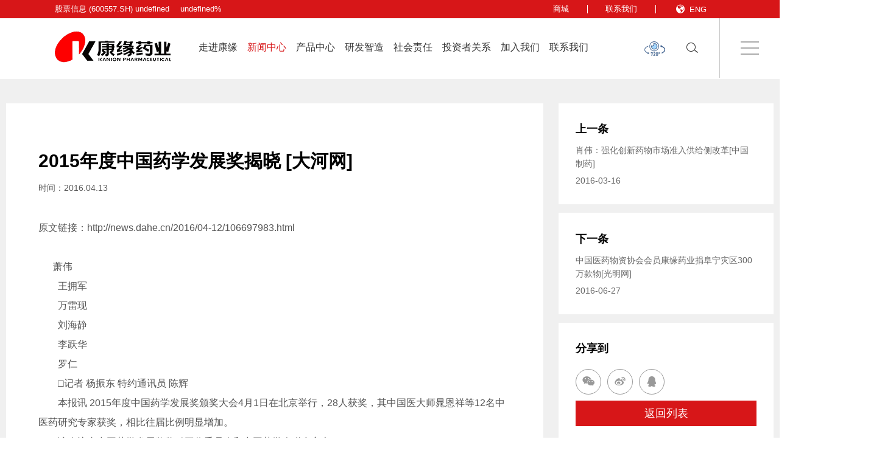

--- FILE ---
content_type: text/html; charset=utf-8
request_url: https://www.kanion.com/news/3645.htm
body_size: 9322
content:
<!doctype html>
<html>
 <head>
  <title>2015年度中国药学发展奖揭晓 [大河网]-媒体关注-康缘药业</title>
  <meta name="keywords" content=" [大河网]" />
  <meta name="description" content="原文链接：http://news.dahe.cn/2016/04-12/106697983.html 　　　　 &nbsp;&nbsp;&nbsp;&nbsp;&nbsp; 萧伟 　　王拥军 　　万雷" />
  <meta name="item-id" content="3645" />
  <meta name="item-type" content="news" />
  <meta charset="utf-8" /> 
  <meta name="viewport" content="width=device-width, initial-scale=1.0, minimum-scale=1.0, user-scalable=no" /> 
  <meta name="renderer" content="webkit" />  
  <meta name="format-detection" content="telephone=no" /> 
  <meta name="author" content="design by www.jerei.com" />
  <link rel="stylesheet" href="/resources/favicon.ico" />
  <link rel="stylesheet" href="/resources/ui/ui.css" />
  <link rel="stylesheet" href="/resources/web/css/style.css" />
  <link rel="stylesheet" href="/resources/web/css/responsive.css" />
  <link rel="stylesheet" href="/resources/web/css/jquery.fullPage.css" />    
  <!--[if lt IE 9]><script src="/resources/web/lib/H5shiv.js"></script><![endif]-->  
  <script src="/resources/modules/seajs/sea.js" id="seajsnode"></script> 
  <script src="/resources/web/seajs.config.js" id="seajsConfig" domain="https://www.kanion.com/"></script>
  <script src="https://hq.sinajs.cn/list=sh600557" type="text/javascript" charset="utf-8"></script>   
 </head>
 <body type='news' id='3645'>
  <header class=""> 
   <div class="header"> 
    <div class="header-overlay"></div> 
    <div class="h_top"> 
     <div class="mwrap fix"> 
      <div class="left">
        股票信息 (600557.SH) 
       <span class="span01" id="gu1"></span> 
       <span class="span02" id="gu2"></span> 
      </div> 
      <div class="right"> 
       <ul> 
        <li class="li01"><a href="http://shop.kanion.com/" target="_blank">商城</a></li> 
        <li class="li02"><a href="/contact/contact_us.htm" target="">联系我们</a></li> 
        <li class="li03"><a href="javascript:;" target=""><i class="iconfont" data-code="xe61c;"></i>ENG</a></li> 
       </ul> 
      </div> 
     </div> 
    </div> 
    <div class="h_bott"> 
     <div class="mwrap fix"> 
      <h1 class="h_logo l"> <a href="/"> <img src="/upload/images/2021/06/03/435568608fce4ffcabc3b052a664c62f.png" data-src="/upload/images/2021/06/03/435568608fce4ffcabc3b052a664c62f.png" data-smalsrc="/upload/images/2021/06/28/c1784b81b562492c8111a2ee2b318995.png" alt="康缘药业" /> </a> </h1> 
      <div class="h_tools r"> 
       <div class="h_vr"> 
        <a href="https://720yun.com/t/5evkcl7wrdm?scene_id=59012287" target="_blank"> 
         <div class="icon"></div></a> 
       </div> 
       <div class="m_language"> 
        <div class="m_language"> 
         <a href="/"><i class="iconfont" data-code="xe61c;"></i>EN</a> 
        </div> 
       </div> 
       <div class="h_search pc_search"> 
        <div class="icon"></div> 
       </div> 
       <div class="h_search mobile_search"> 
        <div class="icon"></div> 
       </div> 
       <div class="h_menu pc_menu"> 
        <div class="icon"></div> 
       </div> 
       <div class="mobile_key r"> 
        <span></span> 
       </div> 
      </div> 
      <div class="inav_wrapper r"> 
       <nav class="inav"> 
        <ul class="nav_ul"> 
         <li class="nav_li "> <a href="/about/about_us.htm" target="">走进康缘</a> 
          <div class="dropdown"> 
           <div class="wrap fix"> 
            <div class="left"> 
             <ul> 
              <li><a href="/about/about_us.htm?id=part1" target="">企业介绍</a> </li> 
              <li><a href="/about/about_us.htm?id=part2" target="">董事长介绍</a> </li> 
              <li><a href="/about/about_us.htm?id=part3" target="">发展历程</a> </li> 
              <li><a href="/about/about_us.htm?id=part4" target="">企业文化</a> </li> 
              <li><a href="/about/about_us.htm?id=part5" target="">企业荣誉</a> </li> 
             </ul> 
             <div class="con"> 
              <dl> 
               <dt>
                 我想... 
               </dt> 
               <dd>
                <a href="/contact/contact_us.htm">联系你们</a>
               </dd> 
               <dd>
                <a href="/news/company_news.jsp">了解行业热点</a>
               </dd> 
              </dl> 
             </div> 
            </div> 
            <div class="right fix"> 
             <div class="infor"> 
              <div class="box"> 
               <div class="tit">
                厚朴远志，创新争先
               </div> 
               <div class="con">
                江苏康缘药业股份有限公司是一家致力于现代中药研发、生产、销售的大型中药工业企业。
               </div> 
               <a href="/about/about_us.htm" target="" class="more"> 查看更多 <i class="icon"></i></a> 
              </div> 
             </div> 
             <div class="img"> 
              <img src="/upload/images/2021/06/19/2f70fc1666ad469ea099cf8d859747df.jpg" alt="" /> 
             </div> 
            </div> 
            <div class="btn_close"> 
             <div class="icon"> 
              <i class="iconfont" data-code="xe605"></i> 
             </div> 
             <span>CLOSE</span> 
            </div> 
           </div> 
          </div> </li> 
         <li class="nav_li cur"> <a href="/news/company_news.jsp" target="">新闻中心</a> 
          <div class="dropdown"> 
           <div class="wrap fix"> 
            <div class="left"> 
             <ul> 
              <li><a href="/news/company_news.jsp" target="">公司新闻</a> </li> 
              <li><a href="/news/media_news.jsp" target="">媒体关注</a> </li> 
             </ul> 
             <div class="con"> 
              <dl> 
               <dt>
                 我想... 
               </dt> 
               <dd>
                <a href="/contact/contact_us.htm">联系你们</a>
               </dd> 
               <dd>
                <a href="/news/company_news.jsp">了解行业热点</a>
               </dd> 
              </dl> 
             </div> 
            </div> 
            <div class="right fix"> 
             <div class="infor"> 
              <div class="box"> 
               <div class="tit">
                跟踪聚焦 获取最新动态
               </div> 
               <div class="con">
                康缘药业将立足“现代中药，康缘智造”核心理念，匠心创制质量稳定、安全可靠、临床认同的精品国药
               </div> 
               <a href="/news/company_news.jsp" target="" class="more"> 查看更多 <i class="icon"></i></a> 
              </div> 
             </div> 
             <div class="img"> 
              <img src="/upload/images/2021/06/19/28e0df533c0a4be2bb207271913ed0ce.jpg" alt="" /> 
             </div> 
            </div> 
            <div class="btn_close"> 
             <div class="icon"> 
              <i class="iconfont" data-code="xe605"></i> 
             </div> 
             <span>CLOSE</span> 
            </div> 
           </div> 
          </div> </li> 
         <li class="nav_li "> <a href="/product/products.htm" target="">产品中心</a> 
          <div class="dropdown"> 
           <div class="wrap fix"> 
            <div class="left"> 
             <ul> 
              <li><a href="/product/products.htm?cat_id=0" target="">抗感染系列</a> </li> 
              <li><a href="/product/products.htm?cat_id=1" target="">骨科系列</a> </li> 
              <li><a href="/product/products.htm?cat_id=2" target="">妇科系列</a> </li> 
              <li><a href="/product/products.htm?cat_id=3" target="">心脑血管系列</a> </li> 
              <li><a href="/product/products.htm?cat_id=4" target="">其他</a> </li> 
             </ul> 
             <div class="con"> 
              <dl> 
               <dt>
                 我想... 
               </dt> 
               <dd>
                <a href="/contact/contact_us.htm">联系你们</a>
               </dd> 
               <dd>
                <a href="/news/company_news.jsp">了解行业热点</a>
               </dd> 
              </dl> 
             </div> 
            </div> 
            <div class="right fix"> 
             <div class="infor"> 
              <div class="box"> 
               <div class="tit">
                精品国药，康缘创造
               </div> 
               <div class="con">
                24个独家新药进入国家医保目录，6个独家新药进入国家基药目录
               </div> 
               <a href="/product/products.htm" target="" class="more"> 查看更多 <i class="icon"></i></a> 
              </div> 
             </div> 
             <div class="img"> 
              <img src="/upload/images/2021/06/19/3efa58efef054768bebaee800a7c0fc4.jpg" alt="" /> 
             </div> 
            </div> 
            <div class="btn_close"> 
             <div class="icon"> 
              <i class="iconfont" data-code="xe605"></i> 
             </div> 
             <span>CLOSE</span> 
            </div> 
           </div> 
          </div> </li> 
         <li class="nav_li "> <a href="/development/R&amp;D.htm" target="">研发智造</a> 
          <div class="dropdown"> 
           <div class="wrap fix"> 
            <div class="left"> 
             <ul> 
              <li><a href="/development/R&amp;D.htm" target="">研究院简介</a> </li> 
              <li><a href="/development/Intelligent_manufacturing.htm" target="">智能制造</a> </li> 
             </ul> 
             <div class="con"> 
              <dl> 
               <dt>
                 我想... 
               </dt> 
               <dd>
                <a href="/contact/contact_us.htm">联系你们</a>
               </dd> 
               <dd>
                <a href="/news/company_news.jsp">了解行业热点</a>
               </dd> 
              </dl> 
             </div> 
            </div> 
            <div class="right fix"> 
             <div class="infor"> 
              <div class="box"> 
               <div class="tit">
                传承精华，守正创新
               </div> 
               <div class="con">
                传承精华，守正创新 扛鼎国药振兴的使命担当，匠心创制质量稳定、安全可靠、临床认同的精品国药
               </div> 
               <a href="/development/R&amp;D.htm" target="" class="more"> 查看更多 <i class="icon"></i></a> 
              </div> 
             </div> 
             <div class="img"> 
              <img src="/upload/images/2021/06/19/6707e5750f704dffbfc06006364eafd9.jpg" alt="" /> 
             </div> 
            </div> 
            <div class="btn_close"> 
             <div class="icon"> 
              <i class="iconfont" data-code="xe605"></i> 
             </div> 
             <span>CLOSE</span> 
            </div> 
           </div> 
          </div> </li> 
         <li class="nav_li "> <a href="/social/social_respon.htm" target="">社会责任</a> 
          <div class="dropdown"> 
           <div class="wrap fix"> 
            <div class="left"> 
             <ul> 
              <li><a href="/social/social_respon.htm?id=part1" target="">公益慈善</a> </li> 
              <li><a href="/social/social_respon.htm?id=part1" target="">绿色环保</a> </li> 
             </ul> 
             <div class="con"> 
              <dl> 
               <dt>
                 我想... 
               </dt> 
               <dd>
                <a href="/contact/contact_us.htm">联系你们</a>
               </dd> 
               <dd>
                <a href="/news/company_news.jsp">了解行业热点</a>
               </dd> 
              </dl> 
             </div> 
            </div> 
            <div class="right fix"> 
             <div class="infor"> 
              <div class="box"> 
               <div class="tit">
                共创财富、共担风雨
               </div> 
               <div class="con">
                发展不忘责任，真情回报社会，以感恩之情、仁爱之心、报国之志积极投身公益事业
               </div> 
               <a href="/social/social_respon.htm" target="" class="more"> 查看更多 <i class="icon"></i></a> 
              </div> 
             </div> 
             <div class="img"> 
              <img src="/upload/images/2021/06/19/af5eae5b3ef549f1a50e20291c23b008.jpg" alt="" /> 
             </div> 
            </div> 
            <div class="btn_close"> 
             <div class="icon"> 
              <i class="iconfont" data-code="xe605"></i> 
             </div> 
             <span>CLOSE</span> 
            </div> 
           </div> 
          </div> </li> 
         <li class="nav_li "> <a href="/investor/information.htm" target="">投资者关系</a> 
          <div class="dropdown"> 
           <div class="wrap fix"> 
            <div class="left"> 
             <ul> 
              <li><a href="/investor/information.htm" target="">基本信息</a> </li> 
              <li><a href="/investor/com_report.jsp" target="">公司公告</a> </li> 
             </ul> 
             <div class="con"> 
              <dl> 
               <dt>
                 我想... 
               </dt> 
               <dd>
                <a href="/contact/contact_us.htm">联系你们</a>
               </dd> 
               <dd>
                <a href="/news/company_news.jsp">了解行业热点</a>
               </dd> 
              </dl> 
             </div> 
            </div> 
            <div class="right fix"> 
             <div class="infor"> 
              <div class="box"> 
               <div class="tit">
                携手共进，共赢未来
               </div> 
               <div class="con">
                公司拥有1300余家医药商业合作伙伴，公司产品覆盖全国超4000家县级以上医疗单位
               </div> 
               <a href="/investor/information.htm" target="" class="more"> 查看更多 <i class="icon"></i></a> 
              </div> 
             </div> 
             <div class="img"> 
              <img src="/upload/images/2021/06/19/0130ede1eec34f6789f4b69f33f3d3bf.jpg" alt="" /> 
             </div> 
            </div> 
            <div class="btn_close"> 
             <div class="icon"> 
              <i class="iconfont" data-code="xe605"></i> 
             </div> 
             <span>CLOSE</span> 
            </div> 
           </div> 
          </div> </li> 
         <li class="nav_li "> <a href="/job/talent_concept.htm" target="">加入我们</a> 
          <div class="dropdown"> 
           <div class="wrap fix"> 
            <div class="left"> 
             <ul> 
              <li><a href="/job/talent_concept.htm" target="">人才理念</a> </li> 
              <li><a href="/job/job_list.htm" target="">人才招聘</a> </li> 
              <li><a href="/job/training.htm" target="">员工培训</a> </li> 
             </ul> 
             <div class="con"> 
              <dl> 
               <dt>
                 我想... 
               </dt> 
               <dd>
                <a href="/contact/contact_us.htm">联系你们</a>
               </dd> 
               <dd>
                <a href="/news/company_news.jsp">了解行业热点</a>
               </dd> 
              </dl> 
             </div> 
            </div> 
            <div class="right fix"> 
             <div class="infor"> 
              <div class="box"> 
               <div class="tit">
                和谐统一，全面发展
               </div> 
               <div class="con">
                期待着你加入我们，并在公司不断成长、壮大的过程中，扮演一个重要的角色！
               </div> 
               <a href="/job/talent_concept.htm" target="" class="more"> 查看更多 <i class="icon"></i></a> 
              </div> 
             </div> 
             <div class="img"> 
              <img src="/upload/images/2021/06/19/b2ea9463e58e4998b55368768d3deeee.jpg" alt="" /> 
             </div> 
            </div> 
            <div class="btn_close"> 
             <div class="icon"> 
              <i class="iconfont" data-code="xe605"></i> 
             </div> 
             <span>CLOSE</span> 
            </div> 
           </div> 
          </div> </li> 
         <li class="nav_li "> <a href="/contact/contact_us.htm" target="">联系我们</a> 
          <div class="dropdown"> 
           <div class="wrap fix"> 
            <div class="left"> 
             <ul> 
              <li><a href="/contact/contact_us.htm" target="">联系我们</a> </li> 
             </ul> 
             <div class="con"> 
              <dl> 
               <dt>
                 我想... 
               </dt> 
               <dd>
                <a href="/contact/contact_us.htm">联系你们</a>
               </dd> 
               <dd>
                <a href="/news/company_news.jsp">了解行业热点</a>
               </dd> 
              </dl> 
             </div> 
            </div> 
            <div class="right fix"> 
             <div class="infor"> 
              <div class="box"> 
               <div class="tit">
                合作从倾听开始
               </div> 
               <div class="con">
                坚持专业化学术推广，建立全业态学术推广体系
               </div> 
               <a href="/contact/contact_us.htm" target="" class="more"> 查看更多 <i class="icon"></i></a> 
              </div> 
             </div> 
             <div class="img"> 
              <img src="/upload/images/2021/06/26/b74b7180cc884ac5aac14f405966b91c.jpg" alt="" /> 
             </div> 
            </div> 
            <div class="btn_close"> 
             <div class="icon"> 
              <i class="iconfont" data-code="xe605"></i> 
             </div> 
             <span>CLOSE</span> 
            </div> 
           </div> 
          </div> </li> 
        </ul> 
       </nav> 
      </div> 
     </div> 
     <div class="search-alert"> 
      <span class="close"></span> 
      <div class="cent-form"> 
       <form action="/site/search.htm" method="get" id="pro-ser-frm"> 
        <input class="fl tex" type="text" name="keywords" placeholder="请输入关键字" /> 
        <input class="fr sub-butn gotham-bold" type="submit" value="提交" /> 
       </form> 
      </div> 
     </div> 
     <div class="mSearch"> 
      <div class="search-inner"> 
       <form action="/site/quan-zhan-sou-suo.htm"> 
        <div class="search-input"> 
         <input name="keywords" id="" type="text" placeholder="请输入关键字" /> 
        </div> 
        <div class="search-btn"> 
         <button> <img src="/resources/web/img/mobile_sear.png" alt="" /> </button> 
        </div> 
       </form> 
      </div> 
     </div> 
     <div class="m_nav"> 
      <div class="mNav_bott"> 
       <ul> 
       </ul> 
       <ul> 
        <li class="m_navli m_navli01"> <a href="javascript:;">走进康缘 </a> 
         <div class="m_secNav"> 
          <div class="li-title"> 
           <a href="/about/about_us.htm" target="">走进康缘</a> 
          </div> 
          <ul> 
           <li><a href="/about/about_us.htm?id=part1" target="">企业介绍</a> </li> 
           <li><a href="/about/about_us.htm?id=part2" target="">董事长介绍</a> </li> 
           <li><a href="/about/about_us.htm?id=part3" target="">发展历程</a> </li> 
           <li><a href="/about/about_us.htm?id=part4" target="">企业文化</a> </li> 
           <li><a href="/about/about_us.htm?id=part5" target="">企业荣誉</a> </li> 
          </ul> 
         </div> </li> 
       </ul> 
       <ul> 
        <li class="m_navli m_navli01"> <a href="javascript:;">新闻中心 </a> 
         <div class="m_secNav"> 
          <div class="li-title"> 
           <a href="/news/company_news.jsp" target="">新闻中心</a> 
          </div> 
          <ul> 
           <li><a href="/news/company_news.jsp" target="">公司新闻</a> </li> 
           <li><a href="/news/media_news.jsp" target="">媒体关注</a> </li> 
          </ul> 
         </div> </li> 
       </ul> 
       <ul> 
        <li class="m_navli m_navli01"> <a href="javascript:;">产品中心 </a> 
         <div class="m_secNav"> 
          <div class="li-title"> 
           <a href="/product/products.htm" target="">产品中心</a> 
          </div> 
          <ul> 
           <li><a href="/product/products.htm?cat_id=0" target="">抗感染系列</a> </li> 
           <li><a href="/product/products.htm?cat_id=1" target="">骨科系列</a> </li> 
           <li><a href="/product/products.htm?cat_id=2" target="">妇科系列</a> </li> 
           <li><a href="/product/products.htm?cat_id=3" target="">心脑血管系列</a> </li> 
           <li><a href="/product/products.htm?cat_id=4" target="">其他</a> </li> 
          </ul> 
         </div> </li> 
       </ul> 
       <ul> 
        <li class="m_navli m_navli01"> <a href="javascript:;">研发智造 </a> 
         <div class="m_secNav"> 
          <div class="li-title"> 
           <a href="/development/R&amp;D.htm" target="">研发智造</a> 
          </div> 
          <ul> 
           <li><a href="/development/R&amp;D.htm" target="">研究院简介</a> </li> 
           <li><a href="/development/Intelligent_manufacturing.htm" target="">智能制造</a> </li> 
          </ul> 
         </div> </li> 
       </ul> 
       <ul> 
        <li class="m_navli m_navli01"> <a href="javascript:;">社会责任 </a> 
         <div class="m_secNav"> 
          <div class="li-title"> 
           <a href="/social/social_respon.htm" target="">社会责任</a> 
          </div> 
          <ul> 
           <li><a href="/social/social_respon.htm?id=part1" target="">公益慈善</a> </li> 
           <li><a href="/social/social_respon.htm?id=part1" target="">绿色环保</a> </li> 
          </ul> 
         </div> </li> 
       </ul> 
       <ul> 
        <li class="m_navli m_navli01"> <a href="javascript:;">投资者关系 </a> 
         <div class="m_secNav"> 
          <div class="li-title"> 
           <a href="/investor/information.htm" target="">投资者关系</a> 
          </div> 
          <ul> 
           <li><a href="/investor/information.htm" target="">基本信息</a> </li> 
           <li><a href="/investor/com_report.jsp" target="">公司公告</a> </li> 
          </ul> 
         </div> </li> 
       </ul> 
       <ul> 
        <li class="m_navli m_navli01"> <a href="javascript:;">加入我们 </a> 
         <div class="m_secNav"> 
          <div class="li-title"> 
           <a href="/job/talent_concept.htm" target="">加入我们</a> 
          </div> 
          <ul> 
           <li><a href="/job/talent_concept.htm" target="">人才理念</a> </li> 
           <li><a href="/job/job_list.htm" target="">人才招聘</a> </li> 
           <li><a href="/job/training.htm" target="">员工培训</a> </li> 
          </ul> 
         </div> </li> 
       </ul> 
       <ul> 
        <li class="m_navli m_navli01"> <a href="javascript:;">联系我们 </a> 
         <div class="m_secNav"> 
          <div class="li-title"> 
           <a href="/contact/contact_us.htm" target="">联系我们</a> 
          </div> 
          <ul> 
           <li><a href="/contact/contact_us.htm" target="">联系我们</a> </li> 
          </ul> 
         </div> </li> 
       </ul> 
      </div> 
     </div> 
    </div> 
   </div> 
  </header> 
  <!-- 主体部分 --> 
  <section class="channel_content news_detail"> 
   <div class="news_detail01"> 
    <div class="wrap fix"> 
     <div class="detail_l l"> 
      <div class="l_box"> 
       <div class="news_title">
        2015年度中国药学发展奖揭晓 [大河网]
       </div> 
       <div class="l_tools"> 
        <span class="news_time">时间：2016.04.13</span> 
       </div> 
       <div class="news_text myart"> 
        <p> 原文链接：<a href="http://news.dahe.cn/2016/04-12/106697983.html">http://news.dahe.cn/2016/04-12/106697983.html</a> </p> 
        <p> 　　　　 </p> &nbsp;&nbsp;&nbsp;&nbsp;&nbsp; 萧伟
        <br /> 　　王拥军
        <br /> 　　万雷现
        <br /> 　　刘海静
        <br /> 　　李跃华
        <br /> 　　罗仁
        <br /> 　　□记者 杨振东 特约通讯员 陈辉
        <br /> 　　本报讯 2015年度中国药学发展奖颁奖大会4月1日在北京举行，28人获奖，其中国医大师晁恩祥等12名中医药研究专家获奖，相比往届比例明显增加。
        <br /> 　　该会议由中国药学发展奖奖励工作委员会和中国药学会联合主办。
        <br /> 　　中国药学发展奖是经科技部首批批准的２６个全国性奖项之一，是由社会力量设立的全国性医药学奖项，每两年颁奖一次。该奖项设立20多年来，已举办了12届颁奖大会。中国药学会理事长、中国工程院院士桑国卫在颁奖仪式上表示，中国药学发展奖旨在奖励在创新药物研发中取得自主知识产权、获得优异成果的学者，从而激励科技工作者特别是年青一代更加努力去研发创新药物，形成创新药物研发的良性循环，促进我国药学事业的发展。
        <br /> 　　2015中国药学发展奖中医药专家获奖资料
        <br /> 　　创新药物奖-突出成就奖获得者：
        <br /> 　　萧伟
        <br /> 　　研发了5大系列46个中药新药（二类新药9个），其中
        <span class="highlight">热</span>
        <span class="highlight">毒</span>
        <span class="highlight">宁</span>注射液为二类中药，是2005年后获批的第一个中药注射剂，也是国内第一个获批的采用指纹图谱标准控制的中药注射剂，其结构明确成分达到85%以上，临床有效率达96%以上，且不良反应发生率仅为0.067%，明显优于同类中药注射剂和化学药物。与化学药物相比，具有快速退热不反弹且无耐药性的特点。相关研究课题获授权发明专利18件、中国发明专利金奖。
        <br /> 　　晁恩祥
        <br /> 　　首次创新提出“风咳”病名，阐明“风邪犯肺、气道挛急”致咳机理，创立“疏风解痉”治则方药。与现代医学气道高反应性致咳机理相链接，形成一套完整“感冒后咳嗽”、“咳嗽变异型哮喘”中医理、法、方、药体系。指导研制国内首个治疗该病的中成药“苏黄止咳胶囊”，获省部级一等奖1项，并被纳入行业标准和教材，发明专利第一发明人。
        <br /> 　　晁燕
        <br /> 　　完成苏黄止咳胶囊工艺创新，采用传统提取工艺和现代生产技术相结合，对紫苏叶和前胡提取挥发油，并采用β-环糊精包合，减少挥发油的损失，提高利用率，实现技术转让和大生产开发，增加了产量和提高了质量。
        <br /> 　　康辰骨质疏松医药研究奖-特别贡献奖获得者：
        <br /> 　　王拥军
        <br /> 　　现工作于上海中医药大学附属龙华医院骨伤科。
        <br /> 　　长期致力于中医药防治“慢性筋骨病”的临床与基础研究，在中医药防治骨代谢疾病领域做出了杰出贡献。参与起草并制定《中医药防治原发性骨质疏松症专家共识（2015）》，是我国该领域的第一部中医药临床指南。
        <br /> 　　康辰骨质疏松医药研究奖-学科成就奖获得者：
        <br /> 　　李跃华
        <br /> 　　教授、主任医师、博士生导师，中国中医科学院西苑医院国家中医老年病重点学科学科带头人。
        <br /> 　　制定了补肾健脾活血法治疗骨质疏松的中医辨证个体化治疗方案，承担全国中医老年病骨质疏松协作组工作。研制了针对肾虚患者的劲骨坚1号、脾虚劲骨坚2号、脾肾两虚兼血瘀的劲骨坚3号中药膏剂，还有针对骨痛的外用的穴位止痛贴。研制了国家级新药“舒筋通络颗粒”。
        <br /> 　　史晓林
        <br /> 　　主任医师、教授、博士生导师，浙江中医药大学第二临床医学院中西医结合骨伤教研室主任，国家自然基金评审专家。2014年获教育部科技进步二等奖等。国家中医药管理局“十一五”重点专病建设带头人、“十二五”重点学科建设带头人。
        <br /> 　　康辰骨质疏松医药研究奖-杰出青年学者奖获得者：
        <br /> 　　万雷现
        <br /> 　　工作于广州中医药大学附属骨伤科医院骨科。参与起草并制定的《国家中医药管理局重点专科协作组骨质疏松症（骨痿）诊疗方案》和《骨质疏松症中医临床路径》，是我国中医药防治骨质疏松症领域的第一部中医诊疗方案和中医临床路径。
        <br /> 　　食品药品质量检测技术奖-突出成就奖获得者：
        <br /> 　　刘海静
        <br /> 　　一级主任药师，现任陕西省食品药品检验所所长，兼任国家药典委员等职。
        <br /> 　　先后主持参与国家、部委、省级等科研课题20余项。研究开发特色中药材资源，先后编著了《太白七药研究与应用》、《中国七药》等专著，建立了陕西省中药资源信息库和以盘龙七为代表的中药材种植基地、中药药效成分筛选平台及质量标准体系研究平台。
        <br /> 　　徐丽华
        <br /> 　　现任山东省食品药品检验研究院副院长，主任药师，第九届、第十届国家药典委员会委员，国家中药新药评审专家，国家中药品种保护评审委员等。
        <br /> 　　承担中国药典及国家中成药标准提高部分品种的标准起草和复核工作，组织完成了《山东省中药炮制规范》、《山东省中药材标准》（2012年版）的起草修订工作。以本人为主或参与完成的科研项目10余项。2014年参与了 “十二五”国家科技重大专项子课题“中药质量安全检测和风险控制技术平台”的研究。
        <br /> 　　程显隆
        <br /> 　　博士、副研究员，现在中国食品药品检定研究院从事中药质量控制、中药检验新技术新方法研究工作。
        <br /> 　　承担多项国家药品标准起草、修订、复核等工作。龟甲胶、鹿角胶、阿胶等胶类药材品种的专属性鉴别方法和补充检验方法，分别被《中国药典》（2015年版）采纳和国家食品药品监督管理总局批准。
        <br /> 　　食品药品质量检测技术奖-杰出青年学者奖获得者：
        <br /> 　　孙磊
        <br /> 　　新疆维吾尔自治区食品药品检验所副所长（挂职，原单位中国食品药品检定研究院），副研究员。
        <br /> 　　参加了2015版药典“中药提取物新技术在中药质量控制中的应用”研究。研究的乳香质量标准已收入《中国药典》（2010年版）、离子色谱法用于中药中二氧化硫测定已收入《中国药典》（2015年版）。
        <br /> 　　临床医药研究奖-突出成就奖获得者：
        <br /> 　　罗仁
        <br /> 　　广东省名中医，主任医师、博士生导师，国家中医药管理局第五批中医师承导师。
        <br /> 　　研制亚健康养生药酒——“得兼牌擎酒”。针对疲劳、便秘、视疲劳以及咽喉不爽症等研发4种系列凉茶。研制出防疲劳的中药复方维康颗粒，成为南方医科大学南方医院的院内制剂剂。
        <br /> 
        <p> &nbsp; </p> 
       </div> 
      </div> 
     </div> 
     <div class="detail_r r"> 
      <div class="r_box" id="nPage"> 
       <div class="share_box"> 
        <div class="share_title">
         分享到
        </div> 
        <div class="bdsharebuttonbox newdetail_share" data-tag="newdetail_share"> 
         <a class="bds_weixin iconfont" data-cmd="weixin" data-code="xe613;"></a> 
         <a class="bds_tsina iconfont" data-cmd="tsina" href="#" data-code="xe6b1;"></a> 
         <a class="bds_sqq iconfont" data-cmd="sqq" data-code="xe678;"></a> 
        </div> 
        <a href="/news/media_news.jsp" class="black_list">返回列表</a> 
       </div> 
      </div> 
     </div> 
    </div> 
   </div> 
  </section> 
  <div class="right_map"> 
   <div class="bg"></div> 
   <div class="content"> 
    <div class="con_top"> 
     <span>网站地图</span> 
     <div class="close"></div> 
    </div> 
    <div class="con_bottom"> 
     <dl class="headNavDl"> 
      <dd> 
       <div class="divT">
        <a href="/about/about_us.htm">走进康缘</a>
       </div> 
       <div class="div_a"> 
        <a href="/about/about_us.htm?id=part1">企业介绍</a> 
        <a href="/about/about_us.htm?id=part2">董事长介绍</a> 
        <a href="/about/about_us.htm?id=part3">发展历程</a> 
        <a href="/about/about_us.htm?id=part4">企业文化</a> 
        <a href="/about/about_us.htm?id=part5">企业荣誉</a> 
       </div> 
      </dd> 
      <dd> 
       <div class="divT">
        <a href="/news/company_news.jsp">新闻中心</a>
       </div> 
       <div class="div_a"> 
        <a href="/news/company_news.jsp">公司新闻</a> 
        <a href="/news/media_news.jsp">媒体关注</a> 
       </div> 
      </dd> 
      <dd> 
       <div class="divT">
        <a href="/product/products.htm">产品中心</a>
       </div> 
       <div class="div_a"> 
        <a href="/product/products.htm?cat_id=0">抗感染系列</a> 
        <a href="/product/products.htm?cat_id=1">骨科系列</a> 
        <a href="/product/products.htm?cat_id=2">妇科系列</a> 
        <a href="/product/products.htm?cat_id=3">心脑血管系列</a> 
        <a href="/product/products.htm?cat_id=4">其他</a> 
       </div> 
      </dd> 
      <dd> 
       <div class="divT">
        <a href="/development/R&amp;D.htm">研发智造</a>
       </div> 
       <div class="div_a"> 
        <a href="/development/R&amp;D.htm">研究院简介</a> 
        <a href="/development/Intelligent_manufacturing.htm">智能制造</a> 
       </div> 
      </dd> 
      <dd> 
       <div class="divT">
        <a href="/social/social_respon.htm">社会责任</a>
       </div> 
       <div class="div_a"> 
        <a href="/social/social_respon.htm?id=part1">公益慈善</a> 
        <a href="/social/social_respon.htm?id=part1">绿色环保</a> 
       </div> 
      </dd> 
      <dd> 
       <div class="divT">
        <a href="/investor/information.htm">投资者关系</a>
       </div> 
       <div class="div_a"> 
        <a href="/investor/information.htm">基本信息</a> 
        <a href="/investor/com_report.jsp">公司公告</a> 
       </div> 
      </dd> 
      <dd> 
       <div class="divT">
        <a href="/job/talent_concept.htm">加入我们</a>
       </div> 
       <div class="div_a"> 
        <a href="/job/talent_concept.htm">人才理念</a> 
        <a href="/job/job_list.htm">人才招聘</a> 
        <a href="/job/training.htm">员工培训</a> 
       </div> 
      </dd> 
      <dd> 
       <div class="divT">
        <a href="/contact/contact_us.htm">联系我们</a>
       </div> 
       <div class="div_a"> 
        <a href="/contact/contact_us.htm">联系我们</a> 
       </div> 
      </dd> 
     </dl> 
     <div class="stockBox upStyle"> 
      <!-- 上升为up  下降为down --> 
      <div class="divT">
       <span class="gupiao_dqjg" id="gu2_2"></span>
       <em class="gupiao_class up" id="gu2_2_flag"></em>
      </div> 
      <div class="divT2">
       上交所上市企业股票
      </div> 
      <div class="divT3">
       代码：600557.SH
      </div> 
     </div> 
     <div class="rightCode"> 
      <div class="center tc fix"> 
       <div class="ewm"> 
        <div class="p"> 
         <a href=""> <img src="/upload/images/2021/06/28/2b57191cc27e493191c4514c07df4ae5.jpg" /> </a> 
        </div> 
        <i>微信公众号</i> 
       </div> 
       <div class="ewm"> 
        <div class="p"> 
         <a href=""> <img src="/upload/images/2021/06/28/54286045910e44feaa13a9f185ca63f4.jpg" /> </a> 
        </div> 
        <i>康缘商城</i> 
       </div> 
      </div> 
     </div> 
    </div> 
   </div> 
  </div> 
  <footer class="pageFooter"> 
   <div class="f_top"> 
    <div class="wrap fix"> 
     <div class="f_nav"> 
      <ul> 
       <li> <a href="javascript:;">走进康缘 
         <div class="iconfont" data-code="xe65e">
          
         </div></a> 
        <dl> 
         <dd>
          <a href="/about/about_us.htm?id=part1">企业介绍</a>
         </dd> 
         <dd>
          <a href="/about/about_us.htm?id=part2">董事长介绍</a>
         </dd> 
         <dd>
          <a href="/about/about_us.htm?id=part3">发展历程</a>
         </dd> 
         <dd>
          <a href="/about/about_us.htm?id=part4">企业文化</a>
         </dd> 
         <dd>
          <a href="/about/about_us.htm?id=part5">企业荣誉</a>
         </dd> 
        </dl> </li> 
       <li> <a href="javascript:;">新闻中心 
         <div class="iconfont" data-code="xe65e">
          
         </div></a> 
        <dl> 
         <dd>
          <a href="/news/company_news.jsp">公司新闻</a>
         </dd> 
         <dd>
          <a href="/news/media_news.jsp">媒体关注</a>
         </dd> 
        </dl> </li> 
       <li> <a href="javascript:;">产品中心 
         <div class="iconfont" data-code="xe65e">
          
         </div></a> 
        <dl> 
         <dd>
          <a href="/product/products.htm?cat_id=0">抗感染系列</a>
         </dd> 
         <dd>
          <a href="/product/products.htm?cat_id=1">骨科系列</a>
         </dd> 
         <dd>
          <a href="/product/products.htm?cat_id=2">妇科系列</a>
         </dd> 
         <dd>
          <a href="/product/products.htm?cat_id=3">心脑血管系列</a>
         </dd> 
         <dd>
          <a href="/product/products.htm?cat_id=4">其他</a>
         </dd> 
        </dl> </li> 
       <li> <a href="javascript:;">研发智造 
         <div class="iconfont" data-code="xe65e">
          
         </div></a> 
        <dl> 
         <dd>
          <a href="/development/R&amp;D.htm">研究院简介</a>
         </dd> 
         <dd>
          <a href="/development/Intelligent_manufacturing.htm">智能制造</a>
         </dd> 
        </dl> </li> 
      </ul> 
     </div> 
     <div class="left"> 
      <dl class="dl01"> 
       <dt>
        <a href="/about/about_us.htm">走进康缘</a>
       </dt> 
       <dd>
        <a href="/about/about_us.htm?id=part1">企业介绍</a>
       </dd> 
       <dd>
        <a href="/about/about_us.htm?id=part2">董事长介绍</a>
       </dd> 
       <dd>
        <a href="/about/about_us.htm?id=part3">发展历程</a>
       </dd> 
       <dd>
        <a href="/about/about_us.htm?id=part4">企业文化</a>
       </dd> 
       <dd>
        <a href="/about/about_us.htm?id=part5">企业荣誉</a>
       </dd> 
      </dl> 
      <dl class="dl02"> 
       <dt>
        <a href="/news/company_news.jsp">新闻中心</a>
       </dt> 
       <dd>
        <a href="/news/company_news.jsp">公司新闻</a>
       </dd> 
       <dd>
        <a href="/news/media_news.jsp">媒体关注</a>
       </dd> 
      </dl> 
      <dl class="dl03"> 
       <dt>
        <a href="/product/products.htm">产品中心</a>
       </dt> 
       <dd>
        <a href="/product/products.htm?cat_id=0">抗感染系列</a>
       </dd> 
       <dd>
        <a href="/product/products.htm?cat_id=1">骨科系列</a>
       </dd> 
       <dd>
        <a href="/product/products.htm?cat_id=2">妇科系列</a>
       </dd> 
       <dd>
        <a href="/product/products.htm?cat_id=3">心脑血管系列</a>
       </dd> 
       <dd>
        <a href="/product/products.htm?cat_id=4">其他</a>
       </dd> 
      </dl> 
      <dl class="dl04"> 
       <dt>
        <a href="/development/R&amp;D.htm">研发智造</a>
       </dt> 
       <dd>
        <a href="/development/R&amp;D.htm">研究院简介</a>
       </dd> 
       <dd>
        <a href="/development/Intelligent_manufacturing.htm">智能制造</a>
       </dd> 
      </dl> 
     </div> 
     <div class="right"> 
      <div class="box"> 
       <div class="tit">
        联系我们
       </div> 
       <div class="tel">
        <a href="tel:400-828-5168">400-828-5168 </a>
       </div> 
       <div class="txt">
        康缘药业全国统一服务热线
       </div> 
       <ul class="list"> 
        <li>地址：江苏连云港市经济技术开发区江宁工业园康缘路58号</li> 
        <li>电话：<a href="tel:400-828-5168">400-828-5168</a>/ <a href="tel:0518-85521999">0518-85521999</a></li> 
        <li>邮箱：<a href="mailto:kf@kanion.com">kf@kanion.com</a></li> 
       </ul> 
       <div class="f_ewm"> 
        <div class="ewm_txt"> 
         <span class="icon"><img src="/upload/images/2021/06/03/921b9fed9bd643dbab06e8927cf93a59.jpg" alt="" /></span> 
         <span class="text">关注微信公众号</span> 
        </div> 
        <div class="ewm_img">
         <img src="/upload/images/2021/06/22/1d6d5898005e4e518956d049a408f013.jpg" alt="" />
        </div> 
       </div> 
      </div> 
     </div> 
    </div> 
   </div> 
   <input type="hidden" value="110" id="channelId" /> 
   <div class="f_bott"> 
    <div class="wrap fix"> 
     <div class="left" id="b_date">
       Copyright&copy;2021 
      <a href="#">江苏康缘药业股份有限公司</a> 版权所有 
      <a href="#" class="beian">| 苏ICP备08016710号</a> | 食品药品投诉举报电话：12331
      <br />互联网药品交易服务资格证书：苏B20140002 | 互联网药品信息服务资格证书：(苏)-非经营性-2016-0069 
     </div> 
     <a href="/" class="right"></a> 
    </div> 
   </div> 
  </footer>   
  <div style="display:none;" id="jr_analysis">
   <script src="https://s9.cnzz.com/z_stat.php?id=1280110532&web_id=1280110532" type="text/javascript"></script>
  </div>
 </body>
</html>
<script type="text/javascript">


    var myDate = new Date;
    var date = (myDate.getFullYear());
    var b_date=" Copyright©"+date+"  <a href='/'>江苏康缘药业股份有限公司</a>  版权所有  <a target='_blank' href='https://beian.miit.gov.cn/' class='beian'>| 苏ICP备08016710号</a> | 食品药品投诉举报电话：12331<br>互联网药品交易服务资格证书：苏B20140002 | 互联网药品信息服务资格证书：(苏)-非经营性-2016-0069 ";
    document.getElementById("b_date").innerHTML=b_date;


var jrChannel='0#0';
var jrInfo={'id':'3645','table':'wcm_cms_news','cn':'12'}
seajs.use('js/news_detail');

</script>

--- FILE ---
content_type: text/html;charset=utf-8
request_url: https://www.kanion.com/core/control/common/view_count.jsp?inforId=3645&inforTable=wcm_cms_news
body_size: 131
content:

37614

--- FILE ---
content_type: text/html;charset=utf-8
request_url: https://www.kanion.com/core/control/common/getInfoPrevNext.jsp?inforId=3645&inforTable=wcm_cms_news&inforCat=12
body_size: 692
content:

{"next":"<a href='3614.htm' class='arr_box arr_next'><div class='arr_title transition03'>下一条</div><div class='arr_news_title'>中国医药物资协会会员康缘药业捐阜宁灾区300万款物[光明网]</div><span class='arr_time'>2016-06-27</span></a><div class='share_box'><div class='share_title'>分享到</div><div class='bdsharebuttonbox newdetail_share bdshare-button-style1-16' data-tag='newdetail_share' data-bd-bind='1623392367946'><a class='bds_weixin iconfont' data-cmd='weixin' data-code='xe613;' title='分享到微信'></a><a class='bds_tsina iconfont' data-cmd='tsina' href='#' data-code='xe6b1;' title='分享到新浪微博'></a><a class='bds_sqq iconfont' data-cmd='sqq' data-code='xe678;' title='分享到QQ好友'></a></div><a href='/news/media_news.jsp' class='black_list'>返回列表</a></div>","prev":"<a href='3611.htm' class='arr_box arr_prev'><div class='arr_title transition03'>上一条</div><div class='arr_news_title'>肖伟：强化创新药物市场准入供给侧改革[中国制药]</div><span class='arr_time'>2016-03-16</span></a>"}

--- FILE ---
content_type: text/css
request_url: https://www.kanion.com/resources/web/css/style.css
body_size: 14807
content:
/*
* name:Global && Pc StyleSheet
* version:v3.4.2
* update:添加百度地图容器样式；默认隐藏百度分享的触控弹层
* date:2017-08-11
*/
.row{width:101%;transition:.2s width ease;*zoom:1}.row:before,.row:after{display:table;clear:both;content:''}.row>[class*="span-"]{float:left;margin-right:1%;*margin-right:.89%}.row>.span-1{width:7.33333333%}.row>.span-2{width:15.66666667%}.row>.span-3{width:24%}.row>.span-4{width:32.33333333%}.row>.span-5{width:40.66666667%}.row>.span-6{width:49%}.row>.span-7{width:57.33333333%}.row>.span-8{width:65.66666667%}.row>.span-9{width:74%}.row>.span-10{width:82.33333333%}.row>.span-11{width:90.66666667%}.row>.span-12{width:99%}.full-row{width:100%;transition:.2s width ease;*zoom:1}.full-row:before,.full-row:after{display:table;clear:both;content:''}.full-row>[class*='span']{float:left}.full-row>.span-1{width:8.33333333%;*width:8.22333333%}.full-row>.span-2{width:16.66666667%;*width:16.55666667%}.full-row>.span-3{width:25%;*width:24.89%}.full-row>.span-4{width:33.33333333%;*width:33.22333333%}.full-row>.span-5{width:41.66666667%;*width:41.55666667%}.full-row>.span-6{width:50%;*width:49.89%}.full-row>.span-7{width:58.33333333%;*width:58.22333333%}.full-row>.span-8{width:66.66666667%;*width:66.55666667%}.full-row>.span-9{width:75%;*width:74.89%}.full-row>.span-10{width:83.33333333%;*width:83.22333333%}.full-row>.span-11{width:91.66666667%;*width:91.55666667%}.full-row>.span-12{width:100%;*width:99.89%}.row>.pull-right,.full-row>.pull-right{float:right}.row>.center{position:relative;left:-0.5%;display:block;float:none;clear:both;margin-right:auto;margin-left:auto}.full-row>.center{display:block;float:none;clear:both;margin-right:auto;margin-left:auto}.pull-left-1{position:relative;left:-8.33333333%}.pull-left-2{position:relative;left:-16.66666667%}.pull-left-3{position:relative;left:-25%}.pull-left-4{position:relative;left:-33.33333333%}.pull-left-5{position:relative;left:-41.66666667%}.pull-left-6{position:relative;left:-50%}.pull-left-7{position:relative;left:-58.33333333%}.pull-left-8{position:relative;left:-66.66666667%}.pull-left-9{position:relative;left:-75%}.pull-left-10{position:relative;left:-83.33333333%}.pull-left-11{position:relative;left:-91.66666667%}.pull-left-12{position:relative;left:-100%}.pull-right-1{position:relative;left:8.33333333%}.pull-right-2{position:relative;left:16.66666667%}.pull-right-3{position:relative;left:25%}.pull-right-4{position:relative;left:33.33333333%}.pull-right-5{position:relative;left:41.66666667%}.pull-right-6{position:relative;left:50%}.pull-right-7{position:relative;left:58.33333333%}.pull-right-8{position:relative;left:66.66666667%}.pull-right-9{position:relative;left:75%}.pull-right-10{position:relative;left:83.33333333%}.pull-right-11{position:relative;left:91.66666667%}.pull-right-12{position:relative;left:100%}
@media only screen and (max-width:1024px){.row>.midd-1{width:7.33333333%}.row>.midd-2{width:15.66666667%}.row>.midd-3{width:24%}.row>.midd-4{width:32.33333333%}.row>.midd-5{width:40.66666667%}.row>.midd-6{width:49%}.row>.midd-7{width:57.33333333%}.row>.midd-8{width:65.66666667%}.row>.midd-9{width:74%}.row>.midd-10{width:82.33333333%}.row>.midd-11{width:90.66666667%}.row>.midd-12{width:99%}.midd-hide{display:none}.midd-center{position:relative;left:-0.5%;display:block;float:none;clear:both;margin-right:auto;margin-left:auto}.full-row>.midd-1{width:8.33333333%}.full-row>.midd-2{width:16.66666667%}.full-row>.midd-3{width:25%}.full-row>.midd-4{width:33.33333333%}.full-row>.midd-5{width:41.66666667%}.full-row>.midd-6{width:50%}.full-row>.midd-7{width:58.33333333%}.full-row>.midd-8{width:66.66666667%}.full-row>.midd-9{width:75%}.full-row>.midd-10{width:83.33333333%}.full-row>.midd-11{width:91.66666667%}.full-row>.midd-12{width:100%}}@media only screen and (max-width:992px){.row>.smidd-1{width:7.33333333%}.row>.smidd-2{width:15.66666667%}.row>.smidd-3{width:24%}.row>.smidd-4{width:32.33333333%}.row>.smidd-5{width:40.66666667%}.row>.smidd-6{width:49%}.row>.smidd-7{width:57.33333333%}.row>.smidd-8{width:65.66666667%}.row>.smidd-9{width:74%}.row>.smidd-10{width:82.33333333%}.row>.smidd-11{width:90.66666667%}.row>.smidd-12{width:99%}.smidd-hide{display:none}.smidd-center{position:relative;left:-0.5%;display:block;float:none;clear:both;margin-right:auto;margin-left:auto}.full-row>.smidd-1{width:8.33333333%}.full-row>.smidd-2{width:16.66666667%}.full-row>.smidd-3{width:25%}.full-row>.smidd-4{width:33.33333333%}.full-row>.smidd-5{width:41.66666667%}.full-row>.smidd-6{width:50%}.full-row>.smidd-7{width:58.33333333%}.full-row>.smidd-8{width:66.66666667%}.full-row>.smidd-9{width:75%}.full-row>.smidd-10{width:83.33333333%}.full-row>.smidd-11{width:91.66666667%}.full-row>.smidd-12{width:100%}}@media only screen and (max-width:760px){.row>.smal-1{width:7.33333333%}.row>.smal-2{width:15.66666667%}.row>.smal-3{width:24%}.row>.smal-4{width:32.33333333%}.row>.smal-5{width:40.66666667%}.row>.smal-6{width:49%}.row>.smal-7{width:57.33333333%}.row>.smal-8{width:65.66666667%}.row>.smal-9{width:74%}.row>.smal-10{width:82.33333333%}.row>.smal-11{width:90.66666667%}.row>.smal-12{width:99%}.smal-hide{display:none}.smal-show{display:block}.smal-center{position:relative;left:-0.5%;display:block;float:none;clear:both;margin-right:auto;margin-left:auto}[class*='pull-left-'],[class*='pull-right-']{right:auto;left:auto}.full-row>.smal-1{width:8.33333333%}.full-row>.smal-2{width:16.66666667%}.full-row>.smal-3{width:25%}.full-row>.smal-4{width:33.33333333%}.full-row>.smal-5{width:41.66666667%}.full-row>.smal-6{width:50%}.full-row>.smal-7{width:58.33333333%}.full-row>.smal-8{width:66.66666667%}.full-row>.smal-9{width:75%}.full-row>.smal-10{width:83.33333333%}.full-row>.smal-11{width:91.66666667%}.full-row>.smal-12{width:100%}}

/*挂件分页样式*/
.util-page{ font-size:0; color:#000; text-align:center;}
.util-page .gobutton,.util-page .sl,.util-page .num,.util-page .count { color:#000;display:inline-block;border:1px solid #ededed;margin:10px 0;padding:5px 10px;vertical-align:middle;margin:0 0 10px -1px;background:#fff; font-size:16px ;font-weight:normal; }
.util-page .gobutton:hover,.util-page .num:hover,.util-page .current{color:#fff; background:#d71618;}
.util-page span.gobutton,.util-page span.gobutton:hover { color:#000; background-color:#eee; }
.util-page .gobutton .ion{ font-size:.8em;}
.util-page .count { margin-left:10px; color:#000; background:none; border:none; }
.util-page span.jump{ background:none; color:#000;display:inline-block; margin:0 7px; vertical-align:top;  }
.util-page span.jumpto,.util-page span.jumpto_text,.util-page span.jumpto_text{ background:none; border:none;color:#000; font-size:14px; }
.util-page .jumpto_inp{ width:40px; text-align:center; height:37px; line-height:37px; vertical-align:top; }

/*百度地图容器-默认高度45%，BdMapArea是防止在同屏版心下地图太大*/
.BdMapArea { margin:0 auto 55px; max-width:1200px; }
.BdMapWrapper { position:relative; width:100%; height:0; padding-bottom:45%; overflow:hidden; }
.BdMapWrapper .BdMapCon { position:absolute; top:0; left:0; width:100%; height:100%; }
@media only screen and (max-width:760px) {
	.BdMapArea { display:none; }
}

/*默认隐藏百度分享触控弹层*/
.bdshare_popup_box { display:none!important;}

/* 雪碧图 */
/* 对齐方案引用(http://www.zhangxinxu.com/wordpress/2016/03/css-layout-base-20px/) */
.ico { display:inline-block; width:20px; height:20px; white-space:nowrap; letter-spacing:-1em; text-indent:-99em; color:transparent; background:url(../img/ico.png);
	*text-indent:0; *zoom:expression( this.runtimeStyle['zoom'] = '1', this.innerHTML = '\3000');vertical-align:middle;}
.ico:before {content:'\3000';}
.ico1_2 { background-position:-20px 0;}
.ico1_3 { background-position:-40px 0;}
.ico1_4 { background-position:-60px 0;}
.ico1_5 { background-position:-80px 0;}
.ico2_1 { background-position:0 -20px;}
.ico2_2 { background-position:-20px -20px;}
.ico2_3 { background-position:-40px -20px;}
.ico2_4 { background-position:-60px -20px;}
.ico2_5 { background-position:-80px -20px;}
.ico3_1 { background-position:0 -40px;}
.ico3_2 { background-position:-20px -40px;}
.ico3_3 { background-position:-40px -40px;}
.ico3_4 { background-position:-60px -40px;}
.ico3_5 { background-position:-80px -40px;}
.ico4_1 { background-position:0 -60px;}
.ico4_2 { background-position:-20px -60px;}
.ico4_3 { background-position:-40px -60px;}
.ico4_4 { background-position:-60px -60px;}
.ico4_5 { background-position:-80px -60px;}
/* 常量设置 */
.wrap { width:1260px; margin-right:auto; margin-left:auto;}
.mwrap { margin:0 90px}
/*对ie8设置最小宽度，防止页面错乱*/
/*for ie8*/
body{min-width:1240px\9; overflow-x:auto;}
/*for ie9+*/
@media all and (min-width:0){
	body{min-width:0; overflow-x:hidden;}
}
body{font-size:14px; line-height:1.6; color:#555; background:#fff;}
a{color:inherit;}
a:hover { color:#d71618;}
::-moz-selection {color:#fff; background:#d71618; }
::selection {color:#fff; background:#d71618; }
::-webkit-input-placeholder { color:#aaa; } 
.placeholder { color:#aaa;}
/*css组件设置*/
.form-control, .input-group-addon, .btn{border-radius:2px; }
.form-control:focus { border-color:#66afe9; outline:0; box-shadow:inset 0 1px 1px rgba(0,0,0,0.075), 0 0 6px rgba(102, 175, 233, 0.6);}
.imgZoom img,.imgY180 img { -moz-transition:all .8s ease 0s; -ms-transition:all .8s ease 0s; -o-transition:all .8s ease 0s; -webkit-transition:all .8s ease 0s; transition:all .8s ease 0s;}
.imgZoom { overflow:hidden; -webkit-transform:rotate(0); transform:rotate(0); }
.imgZoom:hover img{ -moz-transform:scale(1.1,1.1); -ms-transform:scale(1.1,1.1); -o-transform:scale(1.1,1.1); -webkit-transform:scale(1.1,1.1); transform:scale(1.1,1.1);}
.imgY180:hover img { cursor:pointer; -moz-transform:rotateY(180deg); -ms-transform:rotateY(180deg); -o-transform:rotateY(180deg); -webkit-transform:rotateY(180deg); transform:rotateY(180deg) }

/* 网站样式 */
.header{position:fixed; left:0; top:0; width:100%; background:#fff; z-index:10; transition:all 0.5s ease;}
.header.fixed{box-shadow:0 0 15px rgba(0,0,0,.2); top:-30px}
.header.on{top:-30px; border-bottom:1px solid #dedede;}
.h_top{background:#d71618;}
.h_top .left{float:left; font-size:13px; color:#fff; line-height:30px;}
.h_top .left span{display:inline-block; margin-right:14px;}
.h_top .right{float:right;}
.h_top .right li{float:left; padding:0 30px; position:relative;}
.h_top .right li:after{content:''; width:1px; height:14px; background:#fff; position:absolute; top:50%; margin-top:-7px; left:0}
.h_top .right li:first-child:after{display:none;}
.h_top .right li a{display:block; font-size:13px; line-height:30px; height:30px; color:#fff;}
.h_top .right li a i{vertical-align:0; margin-right:8px}
.h_bott .mwrap{margin-right:0;}
.h_bott .h_logo{padding:21px 0 24px}
.h_bott .h_logo a{display:block; font-size:0;}
.h_bott .inav_wrapper{width:63%; margin-left:10%;}
.h_bott .inav .nav_li{margin:0 25px; display:inline-block; padding:21px 0 24px}
.h_bott .inav .nav_li>a{font-size:16px; color:#333; line-height:53px;}
.h_bott .inav .nav_li.cur>a{color:#d71618;}

/* 下拉导航 */
.header .h_bott{position:relative;}
.header .h_bott .inav_wrapper .nav_ul .nav_li .dropdown{display:none; overflow:hidden; position:absolute; z-index:1; width:100%; top:100%; left:0; background:url(../img/nav.jpg) no-repeat center;}
.header .h_bott .dropdown .left{float:left; width:19%; padding-top:45px; min-height:400px;}
.header .h_bott .dropdown .left ul{position:relative; padding-bottom:30px;}
.header .h_bott .dropdown .left ul:after{content:''; position:absolute; bottom:0; width:90%; left:0; height:1px; background:#c7c7c9;}
.header .h_bott .dropdown .left ul li{font-size:16px; color:#3c3c3c; line-height:45px; padding-left:50px;}
.header .h_bott .dropdown .left ul li:hover{background:#fff;}
.header .h_bott .dropdown .left ul li.cur{background:#fff;}
.header .h_bott .dropdown .left dl{padding:25px 0 20px;}
.header .h_bott .dropdown .left dl dt{font-size:16px; color:#272727;  padding-left:50px; line-height:30px;}
.header .h_bott .dropdown .left dl dd{font-size:14px; color:#3c3c3c; line-height:30px; padding-left:50px;}
.header .h_bott .dropdown .right{float:right; width:80%; padding-top:45px;}
.header .h_bott .dropdown .right .infor{float:left; width:50%; position:relative; z-index:1;}
.header .h_bott .dropdown .right .infor .box{padding-left:60px;}
.header .h_bott .dropdown .right .infor .tit{font-size:28px; color:#3c3c3c; line-height:40px;}
.header .h_bott .dropdown .right .infor .con{font-size:16px; color:#3c3c3c; line-height:30px; margin:40px 0;}
.header .h_bott .dropdown .right .infor .more{font-size:14px; background:#d71618; color:#fff; padding:10px 30px; transition:.3s ease;}
.header .h_bott .dropdown .right .infor .more:hover{background:#eee; color:#3c3c3c;}
.header .h_bott .dropdown .right .infor .more .icon{display:inline-block; width:17px; margin-left:10px; height:10px; background:url(../img/anniu_jt.png) no-repeat center;}
.header .h_bott .dropdown .right .img{position:absolute; right:0; top:0;}
.header .h_bott .dropdown .right .infor .more:hover .icon{background:url(../img/anniu_jt1.png) no-repeat center;}
.header .h_bott .dropdown .btn_close{position:absolute; bottom:10px; color:#d71618; line-height:20px; left:50%; margin-left:-18px; cursor:pointer;}
.header .h_bott .dropdown .btn_close .icon{line-height:15px; text-align:center;}
.header .h_bott .dropdown .btn_close span{font-size:12px; line-height:9px;}


/* 头部工具栏 */
.h_bott .h_tools .h_vr{float:left; padding:38px 0; margin-right:50px; cursor:pointer;}
.h_bott .h_tools .h_vr .icon{width:34px; height:24px; background:url(../img/h_vr.png) no-repeat center;}
.h_bott .h_tools .h_search{float:left; padding:40px 0; margin-right:50px; cursor:pointer;}
.h_bott .h_tools .h_search .icon{width:19px; height:17px; background:url(../img/h_search.png) no-repeat center;}
.h_bott .h_tools .h_menu{float:left; width:98px; padding:38px 0; cursor:pointer; border-left:1px solid #c8c8c8; text-align:center; font-size:0;}
.h_bott .h_tools .h_menu .icon{display:inline-block; width:30px; height:22px; background:url(../img/h_menu.png) no-repeat center; vertical-align:middle;}

/* PC搜索下拉 */
.search-alert{position:fixed; left:0; top:-100%; width:100%; height:100%; background:#d71618; z-index:5; transition:all 0.5s ease}
.search-alert .close{display:block; width:30px; height:30px; background:url(../img/widgets_single_nav_14_search_close.png) no-repeat center; background-size:24px auto; position:absolute; top:0;  bottom:0; margin:auto 0; right:2.6%; cursor:pointer; -webkit-transition:-webkit-transform 0.3s ease 0s; transition:transform 0.3s ease 0s; }
.search-alert .close:hover{-webkit-transform:rotate(90deg); -ms-transform:rotate(90deg); transform:rotate(90deg); }
.search-alert .cent-form {position:absolute; width:86%; top:0; bottom:0; left:0; right:0; margin:auto; height:65px; line-height:65px; border-bottom:1px solid #fff; }
.search-alert .cent-form .tex {border:none; font-size:20px; height:65px; line-height:65px; text-align:left; width:100%; box-sizing:border-box; color:#fff; background:none; padding-left:70px; padding-right:120px; background:url(../img/widgets_single_nav_14_ico2_2.png) no-repeat left center; }
.search-alert .cent-form .sub-butn {border:none; width:120px; background:none; position:absolute; right:0; top:0; text-align:center; height:65px;  font-size:22px; line-height:65px; color:#fff; cursor:pointer;}
.search-alert.active{top:0;}
/* input默认文字白色 */
.search-alert .cent-form .tex::-webkit-input-placeholder {color:#fff;}
.search-alert .cent-form .tex:-ms-input-placeholder {color:#fff;}
.search-alert .cent-form .tex:-moz-placeholder {color:#fff;}
.search-alert .cent-form .tex::-moz-placeholder {color:#fff;}

/* pc端隐藏 */
.m_language{display:none; float:left; line-height:98px; height:98px; font-size:18px; margin-right:30px;}
.m_language i{vertical-align:0;}
.mobile_search{display:none;}
.mobile_key{display:none;}
.mSearch{display:none;}
.m_nav{display:none;}


/* 右侧网站地图 */
.right_map{position:fixed; top:0; left:0; width:100%; height:100%; z-index:999; display:none;}
.right_map .bg{position:absolute; top:0; left:0; width:100%; height:100%; background:rgba(0,0,0,0.3);}
.right_map .content{width:400px; height:100%; overflow:hidden; background:#fff; float:right; position:relative; right:-400px; transition:all 0.5s ease;}
.right_map .con_top{height:128px; background:#d71618;}
.right_map .con_top span {float:left; padding-left:40px; font-size:16px; line-height:134px; color:#fff; font-weight:bold;}
.right_map .con_top .close {float:right; display:block; width:46px; height:46px; background-repeat:no-repeat; background-image:url(../img/icon7.png); background-position:center center; margin:44px 40px 0 0; cursor:pointer;}
.right_map .con_bottom{overflow-y:auto; overflow-x:hidden; width:100%;}
.right_map .con_bottom .headNavDl {padding:0 40px; overflow:hidden;}
.right_map .con_bottom .headNavDl dd{border-bottom:2px solid #f4f4f4; margin-top:14px; padding-bottom:15px;}
.right_map .con_bottom .headNavDl dd .divT{font-size:16px; height:30px; line-height:30px;}
.right_map .con_bottom .headNavDl dd .divT a{color:#333;}
.right_map .con_bottom .headNavDl dd .div_a{line-height:26px;}
.right_map .con_bottom .headNavDl dd .div_a a {display:inline-block;color:#999;font-size:14px;padding-right:10px;
}
.right_map .con_bottom .stockBox{padding:0 40px; margin:10px 0}
.right_map .con_bottom .stockBox .divT{height:30px}
.right_map .con_bottom .stockBox .divT span {padding-right:5px; font-size:23px; font-family:"Arial"; font-weight:bold; line-height:42px; color:#d71618; transform:scaleY(1.5);}
.right_map .con_bottom .stockBox .divT em {clear:both; height:42px; font-size:14px; line-height:20px; color:#15901f; font-style:normal; position:relative; top:-5px; padding-right:20px;}
.right_map .up {background:url(../img/up.png) no-repeat right center;}
.right_map .down {background:url(../img/down.png) no-repeat right center;}
.right_map .con_bottom .stockBox .divT2 {height:24px; overflow:hidden; line-height:24px; color:#5f5c5c; font-size:14px; font-weight:bold;}
.right_map .con_bottom .stockBox .divT3 {height:24px; overflow:hidden; line-height:24px; color:#a3a3a3; font-size:14px;}
.right_map .con_bottom .rightCode {overflow:hidden; text-align:center; font-size:0px; padding-bottom:30px;}
.right_map .con_bottom .rightCode .center {display:inline-block; text-align:center;}
.right_map .con_bottom .ewm  {overflow:hidden; float:left; display:inline; margin:0px 10px; font-size:15px;}
.right_map .con_bottom .ewm .p {padding:4px; overflow:hidden; background:#fff; border:1px solid #ddd;}
.right_map .con_bottom .ewm .p img{display:block; width:85px; height:85px;}
.right_map .con_bottom::-webkit-scrollbar {width:4px; height:4px;}
.right_map .con_bottom::-webkit-scrollbar-thumb {background:#d71618;}
.right_map .con_bottom::-webkit-scrollbar-track {background:#f6f5f5;}
/* 展开 */
.right_map.show .content{right:0}

header{height:120px;}

/* xc_banner */
.xc_banner{height:400px; position:relative}
.xc_banner .intro {text-align:center; padding-top:280px; color:#fff; opacity:0; visibility:hidden; transition:all 0.5s ease 0.5s;}
.xc_banner .intro .tit{font-size:36px; line-height:36px; font-weight:lighter;}
.xc_banner .intro .con{font-size:18px; line-height:26px; margin-top:8px;}
.xc_banner .xc_jiantou{width:159px; height:232px; background:url(../img/xc_banner_jt.png) no-repeat center; position:absolute; left:55%; top:50%; margin-top:-116px; z-index:2; transition:all 1s ease; opacity:0; visibility:hidden;}
.xc_banner.dong .xc_jiantou{left:65px; opacity:1; visibility:visible}
.xc_banner.dong .intro {padding-top:180px; opacity:1; visibility:visible}

.channel_content{min-height:300px; padding-bottom:60px; margin-top:25px;}

/* 返回顶部 */
.gotop{width:60px; height:60px; background:url(../img/gotop.jpg) no-repeat center; position:fixed; right:0; bottom:253px; z-index:3; cursor:pointer;}

/* 面包屑 */
.crumbs{padding:25px 0; text-align:right;}
.crumbs em{display:inline-block; margin:0 10px; vertical-align:middle; font-size:14px; color:#888;}
.crumbs em i{margin:0; height:22px; line-height:22px; display:block;}
.crumbs a{display:inline-block; vertical-align:middle; font-size:14px; color:#888;}
.crumbs a.home{width:18px; height:15px; background:url(../img/home.png) no-repeat center; vertical-align:-3px;}
.crumbs span{display:inline-block; vertical-align:middle; font-size:14px; color:#888;}



/* 底部 */
.pageFooter{background:url(../img/footer.jpg) no-repeat center; background-size:cover;}
.f_top .left{width:70%; float:left; border-right:1px solid #ededed; padding:80px 0 45px; box-sizing:border-box;}
.f_top .left dl{float:left; width:23%; margin-right:2%; font-weight:lighter}
.f_top .left dl dt{font-size:24px; line-height:46px; color:#000; margin-bottom:20px;}
.f_top .left dl dd{font-size:18px; line-height:46px; color:#000; color:rgba(0,0,0,.65);}
.f_top .right{width:29%; float:right;  padding:80px 0 45px}
.f_top .right .box{padding-left:40px;}
.f_top .right .tit{font-size:24px; line-height:46px; color:#000; font-weight:bold;}
.f_top .right .tel{font-size:36px; line-height:36px; color:#d71618; font-family:'BEBAS'; margin-top:25px;}
.f_top .right .txt{font-size:19px; color:#666; color:rgba(0,0,0,.5); line-height:45px;}
.f_top .right .list{margin-top:20px;}
.f_top .right .list li{font-size:15px; line-height:30px; color:#000;}
.f_top .right .f_ewm{position:relative; margin-top:40px;}
.f_top .right .f_ewm .ewm_img{position:absolute; left:0%; bottom:100%; width:120px; height:120px;pointer-events:none; opacity:0; visibility:hidden; transition:all 0.5s ease;}
.f_top .right .f_ewm .ewm_txt span{display:inline-block; margin-right:10px; cursor:pointer;}
.f_top .right .f_ewm:hover .ewm_img{opacity:1; visibility:visible;}
.f_bott{border-top:1px solid #eaeaea; padding:30px 0; position:relative}
.f_bott .left{float:left; font-size:16px; line-height:32px; color:#000; color:rgba(0,0,0,.65);}
.f_bott .left a{display:inline-block; margin:0 10px}
.f_bott .right{width:698px; height:92px; background:url(../img/f_right.jpg) no-repeat center; position:absolute; right:0; bottom:0; }
/* .f_bott .right.cur{right:0} */


/* -------------------------下层开始----------------------------- */
.el2{overflow:hidden; text-overflow:ellipsis; display:-webkit-box; -webkit-line-clamp:2; -webkit-box-orient:vertical;}
/* 公共标题 */
.common-infor .en_tit{font-size:16px; line-height:30px; color:#333; font-weight:bold; text-transform:uppercase;}
.common-infor .cn_tit{font-size:34px; line-height:40px; color:#490f0f; margin-top:5px; font-weight:lighter;}
.common-infor .line{width:74px; height:2px; background:#d71618; margin:20px 0 25px;}

/* 新闻中心 */
.news_list{margin-top:0;}
.news_list01{background:url(../img/news_list01.jpg) no-repeat center; padding:60px 0 80px}
.news_list01 .infor{margin-bottom:30px;}
.news_list01 .infor .left{float:left; font-size:36px; line-height:36px; color:#490f0f;}
.news_list01 .infor .right{float:right; font-size:0;}
.news_list01 .infor .right a{display:inline-block; font-size:16px; line-height:30px; color:#333; padding:0 12px; position:relative; font-weight:lighter;}
.news_list01 .infor .right a:after{content:''; width:1px; height:17px; background:#434343; position:absolute; left:0; top:50%; margin-top:-8px;;}
.news_list01 .infor .right a:first-child:after{display:none;}
.news_list01 .infor .right a.cur{color:#d71618; font-weight:bold;}

/* 新闻头条6 */
.news_list01 .rect-575{padding-bottom:57.9%;}
.news_list01 .content .item{float:left; width:32%; transition:.3s ease;}
.news_list01 .content .item.item2{margin:0 2%;}
.news_list01 .content .item .txt{ background:#fff;}
.news_list01 .content .item .txt .box{padding:33px 30px;}
.news_list01 .content .item .txt .box .date{font-size:14px; line-height:24px; color:#d71618; transition:.3s ease;}
.news_list01 .content .item .txt .box .tit{font-size:20px; color:#333; line-height:30px; margin-bottom:20px; height:60px; overflow:hidden;}
.news_list01 .content .item .txt .box .con{font-size:14px; color:#888; line-height:21px; height:42px; overflow:hidden;}
.news_list01 .content .item .item_t:first-child{margin-bottom:20px;}
.news_list01 .content .item .item_t .txt{transition:.3s ease;}
.news_list01 .content .item1:hover,.news_list01 .content .item2:hover{box-shadow:-4px 2px 20px 1px rgba(0,0,0,0.2);}
.news_list01 .content .item1:hover .txt .box .tit,.news_list01 .content .item2:hover .txt .box .tit{color:#d71618;}
.news_list01 .content .item .item_t:hover .txt{position:relative; box-shadow:-4px 2px 20px 1px rgba(0,0,0,0.2);}
.news_list01 .content .item .item_t:hover .tit{color:#d71618;}
.news_list02 .content{margin-top:40px;}
.news_list02 .content .hd{margin-bottom:30px;}
.news_list02 .content .hd .inp_box_wrap {width:32%; margin-left:2%; border-bottom:solid 2px #d71618;}
.news_list02 .content .hd .inp_box_wrap:first-child{margin-left:0;}
.news_list02 .content .hd .inp_box_wrap .inp_box{display:block; width:100%; height:50px; line-height:50px; border:none; padding:0; margin:0; box-sizing:content-box; font-size:20px; color:#514f50; padding:0;text-indent:10px; font-weight:lighter;}
.news_list02 .content .hd .inp_box_wrap .inp_box.hd_inp{width:80%;}
.news_list02 .content .hd .inp_box_wrap>input::-webkit-input-placeholder {color:#514f50;}
.news_list02 .content .hd .inp_box_wrap .hd_btn{width:20%;height:50px; border:none; text-align:center; background-color:transparent;  outline:none; cursor:pointer; padding:0; }
.news_list02 .content .hd .inp_box_wrap .hd_btn .icon{display:inline-block; width:16px; height:16px; background:url(../img/news_icon.png) no-repeat center;}
body .select-ui-options-default{margin-top:2px;}
body .select-ui-options li:hover,
body .select-ui-options li.hover{background:#d71618;}
body .select-ui-options-bottom,
.news_list02 .select-ui-choose-bottom.on,
.news_list02 .select_box{border-radius:0px;}
.news_list02 ul li{border-bottom:1px solid #d1d3d4;}
.news_list02 ul li .rect-625{padding-bottom:62.5%;}
.news_list02 ul li a{display:block; padding:50px 0 40px;}
.news_list02 ul li .left{float:left; width:71%;}
.news_list02 ul li .left .tit{font-size:26px; color:#000; margin:12px 0; transition:.5s ease;}
.news_list02 ul li .left .con{ color:#4f4f4f; line-height:24px; height:48px; overflow:hidden; text-overflow:ellipsis; display:-webkit-box; -webkit-line-clamp:2; -webkit-box-orient:vertical; margin-bottom:25px;}
.news_list02 ul li .left .txt{height:40px; position:relative;}
.news_list02 ul li .left .txt .date{color:#d71618; opacity:1; visibility:visible; transition:.5s ease;}
.news_list02 ul li .left .txt .icon{position:absolute; top:0; opacity:0; visibility:hidden; transition:.5s ease;}
.news_list02 ul li .left .txt .icon i{display:inline-block; width:40px; height:40px; color:#fff; text-align:center; line-height:40px; vertical-align:middle; border-radius:50%; background:#d71618; transition:all 0.5s ease;}
.news_list02 ul li .right{float:right; width:22%; border-radius:20px 20px 0 20px; overflow:hidden;}
.news_list02 ul li:hover .left .tit{color:#d71618;}
.news_list02 ul li:hover .left .txt .icon:hover i{background:#d71618;}
.news_list02 ul li:hover .left .txt .date{opacity:0; visibility:hidden;}
.news_list02 ul li:hover .left .txt .icon{opacity:1; visibility:visible;}


/*widgets_common_pages_6 start*/
.widgets_common_pages_6{font-size:0; margin-top:50px;}
.widgets_common_pages_6 a,
.widgets_common_pages_6 span{line-height:58px;color:#666;background-color:#f1f1f1;display:inline-block;vertical-align:middle;text-align:center;padding:0 30px;font-size:14px;margin:0;}
.widgets_common_pages_6 a:hover,
.widgets_common_pages_6 span.current{color:#fff;background-color:#d71618;}
@media only screen and (max-width:760px){
	.widgets_common_pages_6{margin-top:25px;}
	.widgets_common_pages_6 a, 
	.widgets_common_pages_6 span{line-height:30px; padding:0 10px;}
}
.widgets_common_pages_6{text-align:center;}
.page_number{display:inline-block; margin-right:30px;}
.page_arr{display:inline-block;}
/*widgets_common_pages_6 end*/


/* 研发制造 */
.yfzz{padding-bottom:0;}
.yfzz01{padding-bottom:60px;}
.yfzz01 .content{margin-top:40px;}
.yfzz01 .content .left{width:39.6%; float:left;}
.yfzz01 .content .right{float:right; width:52.4%; margin-top:10px;;}
.yfzz01 .content .right .text{font-size:16px; line-height:30px; color:#666;}
.yfzz01 .content .right .text .img_{margin-top:5px;}
.yfzz01 .list {margin-top:60px;}
.yfzz01 .list li{width:18%; float:left; padding:0 1%; text-align:center;}
.yfzz01 .list li .num{font-size:20px; color:#d71618; font-weight:bold;}
.yfzz01 .list li .num span{font-size:60px; line-height:1; display:inline-block; margin-right:5px;}
.yfzz01 .list li .txt{font-size:16px; line-height:30px; color:#666; margin-top:5px;}
.yfzz02{margin-bottom:60px;}
.yfzz03{background:#f8f8f8;}
.yfzz03 .left{width:45%; float:left;}
.yfzz03 .left .infor{margin-top:90px;}
.yfzz03 .left .infor .con{font-size:16px; line-height:30px; color:#666;}
.yfzz03 .left .infor .con span{font-weight:bold; color:#d71618;}
.yfzz03 .right{width:47%; float:right; position:relative; height:627px}
.yfzz03 .right>img{width:920px; height:100%; position:absolute; left:0; bottom:0; max-width:none;}

/* 联系我们 */
.contact_us.channel_content{padding-bottom:0; margin-top:0;}
.contact_us01{position:relative;}
.contact_us01 .map{height:740px;}
.contact_us01 .map img{height:100%; max-width:none;}
/* .contact_us01 .content{ left:0; bottom:120px; width:100%; z-index:2;} */
.contact_us01 .intro{background:#fff; width:25%; position:absolute; left:16%; bottom:120px;}
.contact_us01 .intro .box{padding:45px 55px 50px 40px}
.contact_us01 .intro .box dl{margin-bottom:40px;}
.contact_us01 .intro .box dl dt{font-size:18px; line-height:35px; color:#d71618; font-weight:bold; padding-bottom:13px; position:relative; margin-bottom:13px;}
.contact_us01 .intro .box dl dt:after{content:''; width:80%; height:1px; background:#999; position:absolute; left:0; bottom:0;}
.contact_us01 .intro .box dl dt .icon{display:inline-block; height:24px; vertical-align:-3px;}
.contact_us01 .intro .box dl dd{font-size:16px; line-height:28px; color:#999;}
/* .contact_us01 .intro .box .share_box .email{display:inline-block; color:#000; vertical-align:middle;
margin-right:35px;}
.contact_us01 .intro .box .share_box .prints{display:inline-block; color:#000; vertical-align:middle; margin-right:35px; cursor:pointer;}
.contact_us01 .intro .box .share_box .bdsharebuttonbox{overflow:hidden; display:inline-block; vertical-align:middle}
.contact_us01 .intro .box .share_box .bdsharebuttonbox a{display:block; float:right; text-align:center; padding:0; margin:0;background:none; height:auto;}
.contact_us01 .intro .box .share_box i{font-size:24px} */
.contact_us01 .intro .box .share_box .icon{display:inline-block;vertical-align:middle;
margin-right:35px; position:relative;}
.contact_us01 .intro .box .share_box .icon .tanchuang{position:absolute; left:0; top:-45px; background:#000; font-size:14px; color:#fff; padding:5px 20px; width:170px; opacity:0; visibility:hidden; transition:all 0.5s ease; pointer-events:none;}
.contact_us01 .intro .box .share_box .icon .tanchuang::after{content:''; width:0; height:0; border:5px solid; border-color:#000 transparent transparent transparent; position:absolute; left:10px; top:100%;}
.contact_us01 .intro .box .share_box i{font-size:24px}
.contact_us01 .intro .box .share_box .icon:hover .tanchuang{opacity:1; visibility:visible; pointer-events: visible;}
.contact_us02{padding:90px 0}
.contact_us02 li{width:32%; margin-left:2%; float:left;}
.contact_us02 li:first-child{margin-left:0;}
.contact_us02 li .li_box{border-top:6px solid #f84a4a; box-shadow:0 0 15px rgba(0,0,0,.1);}
.contact_us02 li .li_box{padding:45px 60px; height:310px;}
.contact_us02 li .li_box .tit{font-size:20px; line-height:25px; color:#ccc; text-align:center;}
.contact_us02 li .li_box .tit span{color:#df1717;}
.contact_us02 li .li_box .img{width:157px; height:157px; margin:30px auto 20px;}
.contact_us02 li .li_box .con{font-size:14px; line-height:25px; color:#888; text-align:center;}
.contact_us02 li .li_box .txt{font-size:14px; line-height:25px; color:#888; text-align:center;}
.contact_us02 li.li02 .li_box .icon_box{text-align:center;}
.contact_us02 li.li02 .icon{display:inline-block; width:64px; height:64px;margin:30px 0; cursor:pointer;}
.contact_us02 li.li02 .icon01{background:url(../img/icon02.png) no-repeat center; background-size:cover; margin-right:30px;}
.contact_us02 li.li02 .icon02{background:url(../img/icon01.png) no-repeat center; background-size:cover; margin-right:30px;}
.contact_us02 li.li02 .icon03{background:url(../img/icon03.png) no-repeat center; background-size:cover;}
.contact_us02 li.li02 .icon01.on{background:url(../img/icon02_on.png) no-repeat center; background-size:cover;}
.contact_us02 li.li02 .icon02.on{background:url(../img/icon01_on.png) no-repeat center; background-size:cover;}
.contact_us02 li.li02 .icon03.on{background:url(../img/icon03_on.png) no-repeat center; background-size:cover;}
.contact_us02 li.li02 .con_box{display:none;}
.contact_us02 li.li02 .con_box .intro{margin-bottom:25px;}
.contact_us02 li.li02 .con_box .intro:last-child{margin-bottom:0;}
.contact_us02 li.li02 .con_box .intro .t{font-size:14px; line-height:20px; color:#888; margin-bottom:5px;}
.contact_us02 li.li02 .con_box .intro .c{font-size:14px; line-height:20px; color:#888}
.contact_us02 li.li02 .con_box.cur{display:block;}

/* 公司公告 */
.sanji_nav .sanji_list{margin-top:55px;}
.sanji_nav .sanji_list ul{font-size:0}
.sanji_nav .sanji_list li{display:inline-block; position:relative; padding:0 12px}
.sanji_nav .sanji_list li:after{content:''; width:1px; height:16px; background:#bcbcbc; position:absolute; left:0; top:50%; margin-top:-8px;}
.sanji_nav .sanji_list li:first-child:after{display:none;}
.sanji_nav .sanji_list li a {display:block; font-size:16px; line-height:30px; color:#666; font-weight:lighter;}
.sanji_nav .sanji_list li.cur a{font-weight:bold;}
.com_report01 .bd li{margin-bottom:13px;}
.com_report01 .bd .li_box{border:1px solid #cdcdcd; display:block; position:relative;}
.com_report01 .bd .li_box .date{width:100px; color:#888; text-align:center; border-right:1px solid #cdcdcd; padding:17px 0}
.com_report01 .bd .li_box .date .day{font-size:36px; line-height:41px; font-weight:bold;}
.com_report01 .bd .li_box .date .year{font-size:14px; line-height:20px; margin-top:5px;}
.com_report01 .bd .li_box .intro{padding:17px 54px; width:60%;}
.com_report01 .bd .li_box .intro .tit{font-size:16px; line-height:66px; color:#888; width:90%;}
.com_report01 .bd .li_box .intro .icon{font-size:30px; height:66px; line-height:66px; margin-right:20px;}
.com_report01 .bd .li_box .anniu{width:27px; height:28px; background:url(../img/com_resport.png) no-repeat center; position:absolute; right:45px; top:50%; margin-top:-14px; transition:all 0.5s ease;}
.com_report01 .bd li:hover .li_box .intro .tit{color:#d71618;}
.com_report01 .bd li:hover .li_box .date{color:#d71618;}
.com_report01 .bd li:hover .li_box .anniu{background:url(../img/com_resport_on.png) no-repeat center;}

/* 基本信息 */
.jb_message01 .content{margin-top:40px;}
.jb_message01 .content .left{width:33.3%; float:left;}
.jb_message01 .content .right{width:66.6%; float:left;}
.jb_message01 .content .rect-767{padding-bottom:76.5%;}
.jb_message01 .content .rect-153{padding-bottom:151.8%;}
/* .jb_message01 .content .right{} */
.jb_message01 .content .right tr{background:#fff;}
.jb_message01 .content .right tr:nth-child(2n){background:#f1f6fa;}
.jb_message01 .content .right td{height:52px; border-color:#ebeef5!important; display:table-cell; vertical-align:middle; color:#777; padding-left:17px; padding-right:30px;}
.jb_message01 .content .right tr td:first-child{color:#333; text-align:center; padding-left:0; padding-right:0;}
.jb_message01 .content .right tr td:nth-child(3){color:#333; text-align:center; padding-left:0; padding-right:0;}

/* 社会责任 */
.social_respon01 .infor .con{font-size:16px; line-height:26px; color:#666;}
.social_respon01 .content{margin-top:50px; }
.social_respon01 .content .item{margin-bottom:55px; background:#f8f8f8; position:relative;}
.social_respon01 .content .item:after{content:''; width:500px; height:100%; background:#f8f8f8; position:absolute; left:90%; top:0;}
.social_respon01 .content .item .rect-6745{padding-bottom:67.45%;}
.social_respon01 .content .item .img_{width:47%; float:left;}
.social_respon01 .content .item .intro_{width:53%; float:right; position:relative; z-index:2;}
.social_respon01 .content .item .intro_ .box{padding:45px 0 45px 75px}
.social_respon01 .content .item .intro_ .box .t{font-size:24px; line-height:27px; color:#333; font-weight:bold; margin-bottom:25px;}
.social_respon01 .content .item .intro_ .box .c{font-size:16px; line-height:27px; color:#666}
.social_respon01 .content .item.even .img_{float:right;}
.social_respon01 .content .item.even .intro_{float:left;}
.social_respon01 .content .item.even .intro_ .box{padding-left:0; padding-right:75px;}
.social_respon01 .content .item.even:after{left:inherit; right:90%}
.social_respon02 .item{width:31%; margin-left:3.5%; float:left;}
.social_respon02 .item:first-child{margin-left:0;}
.social_respon02 .item .rect-628{padding-bottom:62.8%;}
.social_respon02 .item .intro{background:#fff; box-shadow:0 0 15px rgba(0,0,0,.1);}
.social_respon02 .item .intro .box{padding:20px 35px 30px}
.social_respon02 .item .intro .box .d{font-size:13px; line-height:24px; color:#999; margin-bottom:5px;}
.social_respon02 .item .intro .box .t{font-size:18px; line-height:26px; color:#d71618;}

/* 人才理念 */
.rc_concept{font-weight:lighter;}
.rc_concept.channel_content{padding-bottom:0;}
.rc_concept01 .rect-95{padding-bottom:95%;}
.rc_concept01 .content .item1{background:#eeeeee;}
.rc_concept01 .content .item1 .tit{border-left:3px solid #d71618; color:#333; padding-left:10px; transition:.3s ease;}
.rc_concept01 .content .item1 .con{color:#333;}
.rc_concept01 .content .item1:hover .tit{color:#d71618;}
.rc_concept01 .content .item1 .box{padding:64px 30px;}
.rc_concept01 .content .tit{border-left:3px solid #d71618; font-size:35px; color:#fff; position:relative; line-height:35px; margin-bottom:30px; padding-left:10px;}
.rc_concept01 .content .con{font-size:14px; color:#fff; line-height:24px; height:72px; overflow:hidden; margin-bottom:40px;}
.rc_concept01 .content .more{font-size:14px; color:#3c3c3c;}
.rc_concept01 .content .more .icon{display:inline-block; padding-left:5px; width:17px; height:10px; background:url(http://zjk.jerei.com/uploadfiles/widget_personalzh_14_anniu_jt1.png) no-repeat center;}
.rc_concept01 .content .list_text{background:#d71618;}
.rc_concept01 .content .list_text .tit{border-left:3px solid #fff; padding-left:10px; margin-bottom:20px; font-size:32px; color:#fff;}
.rc_concept01 .content .list_text .text{font-size:14px; color:#fff;}
.rc_concept01 .content .list_text .text_box{padding:20% 10% 0;color:#fff;}
.rc_concept01 .content .list_r .box{padding:64px 30px; position:relative;}
.rc_concept01 .content .list_r .box .con{width:60%;}
.rc_concept01 .content .list_r:hover .tit{color:#d71618;}
.rc_concept02 .item{text-align:center; background-color:#f8f8f8; transition:all 0.5s ease;}
.rc_concept02 .item a{display:block; padding:40px 30px;}
.rc_concept02 .item .icon{transition:.5s ease;}
.rc_concept02 .item .t{font-size:24px; color:#434343; margin:20px 0 5px; transition:.3s ease;}
.rc_concept02 .item .c{font-size:14px; color:#888888; line-height:24px; height:72px; overflow:hidden;}
.rc_concept02 .item:hover{background-color:#e9e9e9;}
.rc_concept02 .item:hover .icon{transform:rotateY(180deg)}
.rc_concept02 .item:hover .t{color:#bc0b13;}
.rc_concept03{margin-top:50px;}
.rc_concept03 .part3_title{font-size:31px; color:#363434;}
.rc_concept03 ul{padding:40px 0px 60px;}
.rc_concept03 li{display:inline-block;*display:inline;*zoom:1;margin:0 2%; font-size:16px; color:#808080;}

/* 社会招聘 */
.job_list01 .hd .item{width:50%; float:left; height:58px; line-height:58px; text-align:center;  position:relative; cursor:pointer}
.job_list01 .hd .item:After{content:''; width:32px; height:11px; background:url(../img/job_list01_1.png) no-repeat center; position:absolute; left:50%; margin-left:-16px; top:100%; opacity:0; visibility:hidden;transition:all 0.5s ease;}
.job_list01 .hd .item a{display:block; font-size:18px; color:#fff; font-weight:lighter; background:#50bcc5;}
.job_list01 .hd .item:hover a{background:#d71618; font-weight:bold;}
.job_list01 .hd .item.cur a{background:#d71618; font-weight:bold;}
.job_list01 .hd .item.cur:after{opacity:1; visibility:visible;}
.job_list01 .bd{margin-top:40px;}
.job_list01 .bd_top .item{margin-bottom:6px;}
.job_list01 .bd_top .item dt{display:inline-block; font-size:16px; line-height:40px; color:#333; font-weight:bold; margin-right:45px;}
.job_list01 .bd_top .item dd{display:inline-block; font-size:14px; line-height:40px; color:#777; margin-right:30px; cursor:pointer;}

.job_list01 .bd_top .item dd:hover{color:#d71618}
.job_list01 .bd_top .item dd.cur{color:#d71618}

.job_list01 .bd_top .item04 .cell{width:28%; float:left; margin-right:6%;}
.job_list01 .bd_top .item04 .cell label{display:inline-block; font-size:16px; line-height:30px; color:#333; font-weight:bold; margin-right:45px;}
.job_list01 .bd_top .item04 .cell .bumen{width:75%; display:inline-block; height:30px; line-height:30px; text-indent:5px; font-size:14px; color:#999; border-color:#e8e8e8; padding:0; margin:0; box-sizing:border-box; border-radius:0;}
.job_list01 .bd_top .item04 .cell .inp{width:75%; display:inline-block; height:30px; line-height:30px; text-indent:13px; font-size:14px; color:#999; padding:0; margin:0; box-sizing:border-box; background:none; border:1px solid #e8e8e8}
.job_list01 .bd_top .item04 .cell02{margin-right:4%;}
.job_list01 .bd_top .item04 .cell02 label{margin-right:20px;}
.job_list01 .bd_top .item04 .btns{display:inline-block; width:100px; height:30px; line-height:30px; text-align:center; color:#fff; font-size:14px; background:#d71618; border:none; outline:none; padding:0; margin:0; cursor:pointer;}
.job_list01 .bd_bott{margin-top:30px;}


.job_list01 .bd_bott .widget-job-tit{ background:#d71618; color:#fff; overflow:hidden; height:56px; line-height:56px;}
.job_list01 .bd_bott ._jt { height:56px; line-height:56px; overflow:hidden; *zoom:1;cursor:pointer;border-bottom:1px dashed #dedede; }
.job_list01 .bd_bott ._ut{ float:left; text-align:center; min-height:1px;}
.job_list01 .bd_bott ._t1 {width:14%;}
.job_list01 .bd_bott ._t2 {width:14%;}
.job_list01 .bd_bott ._t3 {width:14%;}
.job_list01 .bd_bott ._t4 {width:14%;}
.job_list01 .bd_bott ._t5 {width:14%;}
.job_list01 .bd_bott ._t6 {width:14%;}
.job_list01 .bd_bott ._t7 {width:14%;}
.job_list01 .bd_bott ._jc { display:none; }
.job_list01 .bd_bott ._jcon { padding:35px 60px; background:#f4f4f4;}
.job_list01 .bd_bott .widget-job-btn{ cursor:pointer; background:#d71618;color:#fff; width:160px; height:40px; line-height:40px; margin-top:40px; display:block;text-align:center;font-size:15px;}
.job_list01 .bd_bott .tit{font-size:16px; color:#333; line-height:30px; margin-bottom:20px;}
.job_list01 .bd_bott .info{font-size:14px; color:#333; line-height:27px; margin-bottom:40px; font-weight:lighter;}


/* 员工培训 */
.training01 .content{margin-top:40px;}
.training01 .content .item .rect-535{padding-bottom:53.5%;}
.training01 .content .item .rect-60{padding-bottom:60.3%;}
.training01 .content .item .rect-6044{padding-bottom:60.3%;}
.training01 .content .item .rect-687{padding-bottom:68%;}
.training01 .content .item01 .left{width:53%; float:left;}
.training01 .content .item01 .right{width:47%; float:right; overflow:hidden; background:#d71618; position:relative;}
.training01 .content .item01 .right:after{content:''; width:471px; height:356px; background:url(../img/training01_3.png) no-repeat center; position:absolute; right:0; bottom:0; pointer-events:none;}
.training01 .content .item01 .right .box{padding:90px 54px 75px; position:relative; z-index:2;}
.training01 .content .item01 .right .box .line{width:45px; height:2px; background:#fff; margin-bottom:45px;}
.training01 .content .item01 .right .box .con{font-size:16px; line-height:30px; color:#fff;}
.training01 .content .item02 .left{width:47%; float:right;}
.training01 .content .item02 .right{width:53%; float:left; background:#f4f4f4;}
.training01 .content .item02 .right .box{padding:90px 54px 75px;}
.training01 .content .item02 .right .box .line{width:45px; height:2px; background:#666; margin-bottom:45px;}
.training01 .content .item02 .right .box .con{font-size:16px; line-height:30px; color:#666;}
.training02 {margin-top:60px;}
.training02 .content{margin-top:40px;}
.training02 .intro{border:1px solid #ddd}
.training02 .intro .t{font-size:16px; line-height:59px; text-align:center; padding:0 20px}
.training02 li{width:25%; float:left; margin-left:-1px; cursor:pointer;}
.training02 li .cover{width:100%; height:100%; background:url(../img/black40.png) center; position:absolute; left:0; bottom:0; opacity:0; visibility:hidden; transition:all 0.5s ease;}
.training02 li .cover .icon{width:43px; height:43px; position:absolute; left:50%; margin-left:-21px; top:50%; margin-top:-21px; background:url(../img/training02_2.png) no-repeat center;}
.training02 li:hover .cover{opacity:1; visibility:visible;}
.album_wrap_case4 .album_case4 .right_btn .btn_box:hover{background:#d71618;}

/* 智能制造 */
.zn_made01 .content .content_con{font-size:16px; line-height:30px; color:#666; width:100%;}
.zn_made01 .content{margin-top:30px;}
.zn_made01 .content .rect-535{padding-bottom:53.5%;}
.zn_made01 .content .rect-63{padding-bottom:63%;}
.zn_made01 .content .rect-535:after{content:''; position:absolute; left:0; bottom:0; width:100%; height:100%; background:url(../img/black30.png) center; transition:all 0.5s ease;}
.zn_made01 .content .hd li{width:32%; float:left; margin-left:2%; position:relative; cursor:pointer;}
.zn_made01 .content .hd li:first-child{margin-left:0;}
.zn_made01 .content .hd li .cover{position:absolute; left:0; bottom:0; width:100%; height:100%;  transition:all 0.5s ease;}
.zn_made01 .content .hd li .cover .box{display:flex; justify-content:center; align-items:center; height:100%;}
.zn_made01 .content .hd li .cover .box .t{font-size:18px; line-height:30px; color:#fff; padding:0 20px}
.zn_made01 .content .hd li:after{content:''; width:100%; height:4px; background:#d71618; position:absolute; left:0; bottom:0; opacity:0; visibility:hidden; transition:all 0.5s ease;}
.zn_made01 .content .hd li:before{content:''; width:33px; height:15px; background:url(../img/zn_made01_2.png) no-repeat center; position:absolute; left:50%; margin-left:-16px; top:100%; opacity:0; visibility:hidden; transition:all 0.5s ease}
.zn_made01 .content .bd{background-color:#f2f4f6; padding:54px 35px}
.zn_made01 .content .bd .box{position:relative;}

.zn_made01 .zn_made01_btn>div{width:54px; height:12px; position:absolute; bottom:15px; z-index:2; font-size:0; cursor:pointer;  transition:all 0.5s ease;}
.zn_made01 .zn_made01_btn .owl-prev {left:0; background:url(../img/zn_made_jt2.png) no-repeat;}
.zn_made01 .zn_made01_btn .owl-next {right:0; background:url(../img/zn_made_jt1.png) no-repeat;}
.zn_made01 .zn_made01_btn .owl-prev:hover{background:url(../img/zn_made_jt2_on.png) no-repeat;}
.zn_made01 .zn_made01_btn .owl-next:hover{background:url(../img/zn_made_jt1_on.png) no-repeat;}
.zn_made01 .text{text-align:center; width:60%; margin:30px auto 0;}
.zn_made01 .text span{display:inline-block; font-size:20px; line-height:30px; color:#333;;}
.zn_made01 .content .hd li.cur .cover{opacity:0; visibility:hidden;}
.zn_made01 .content .hd li.cur:after{opacity:1; visibility:visible;}
.zn_made01 .content .hd li.cur:before{opacity:1; visibility:visible;}
.zn_made01 .content .hd li.cur .rect-535:after{opacity:0; visibility:hidden;}
.zn_made01 .content .hd li:hover .rect-535:after{bottom:100%;}
.zn_made02{padding:60px 0;}
.zn_made02 .infor .tit{overflow:hidden;}
.zn_made02 .infor .tit span{display:inline-block; font-size:26px; line-height:30px; color:#490f0f; margin-bottom:40px; position:relative;}
.zn_made02 .infor .tit span:after{content:''; width:1200px; left:110%; top:50%; position:absolute; height:1px; background:#d4d4d4;}
.zn_made02 .infor .con{font-size:16px; line-height:30px; color:#666; text-align:justify;}
.zn_made02 .infor .con span{color:#d71618}
.zn_made04{padding:60px 0;}
.zn_made04 .infor .tit{overflow:hidden;}
.zn_made04 .infor .tit span{display:inline-block; font-size:26px; line-height:30px; color:#490f0f; margin-bottom:40px; position:relative;}
.zn_made04 .infor .tit span:after{content:''; width:1200px; left:110%; top:50%; position:absolute; height:1px; background:#d4d4d4;}
.zn_made04 .infor .con{font-size:16px; line-height:30px; color:#666; text-align:justify;}
.zn_made04 .content{position:relative; margin-top:40px;}
.zn_made04 .content .item{display:none;}
.zn_made04 .content .owl-item .item{display:block;}
.zn_made04 .content .rect-65{padding-bottom:65%;}
.zn_made04 .content .zn_made04_btn>div{width:28px; height:65px; position:absolute; top:50%; margin-top:-20px; z-index:2; font-size:0; cursor:pointer;  transition:all 0.5s ease;}
.zn_made04 .content .zn_made04_btn .owl-prev {left:-40px; background:url(../img/zn_made04_1.jpg);}
.zn_made04 .content .zn_made04_btn .owl-next {right:-40px; background:url(../img/zn_made04_2.jpg);}
.zn_made04 .content .zn_made04_btn .owl-prev:hover{background:url(../img/zn_made04_1_on.jpg);}
.zn_made04 .content .zn_made04_btn .owl-next:hover{background:url(../img/zn_made04_2_on.jpg);}
.zn_made05{padding:60px 0;}
.zn_made05 .infor .tit{overflow:hidden;}
.zn_made05 .infor .tit span{display:inline-block; font-size:26px; line-height:30px; color:#490f0f; margin-bottom:40px; position:relative;}
.zn_made05 .infor .tit span:after{content:''; width:1200px; left:110%; top:50%; position:absolute; height:1px; background:#d4d4d4;}
.zn_made05 .infor .con{font-size:16px; line-height:30px; color:#666; text-align:justify;}
.zn_made05 .content{margin-top:40px;}
.zn_made05 .content .img_box{padding:0 40px}
.zn_made05 .content .img_box .rect-52{padding-bottom:52%;}
.zn_made05 .content .img_box .item{width:48%; margin-left:4%;;}
.zn_made05 .content .img_box .item:first-child{margin-left:0;}
.zn_made05 .content .img_box .item .text{font-size:16px; line-height:30px; color:#333; text-align:center; margin-top:10px; font-weight:bold;}
.zn_made05 .content .intro{font-size:16px; line-height:30px; color:#666; margin-top:30px;}

.zn_made06 .content{ background:#f2f4f6; border:1px solid #d3d3d3}
.zn_made06 .left{width:32%; float:left;}
.zn_made06 .left li{background:#d71618; height:106px; display:flex; align-items:center; border-top:1px solid #fff; cursor:pointer; transition:all 0.5s ease;}
.zn_made06 .left li span{font-size:18px; line-height:30px; color:#fff; display:inline-block; padding:0 40px; transition:all 0.5s ease;}
.zn_made06 .left li.cur{background:#980002;}
.zn_made06 .left li.cur span{font-weight:bold;}
.zn_made06 .right{width:68%; float:right;}
.zn_made06 .right .box{padding:60px 90px 60px 70px}
.zn_made06 .right .box .intro{height:512px; overflow:hidden;}
.zn_made06 .right .box .intro .tit{font-size:24px; line-height:30px; color:#333; font-weight:bold; margin-bottom:30px;}
.zn_made06 .right .box .intro .con{font-size:16px; line-height:30px; color:#444; margin-bottom:30px;}

/* 产品列表 */
.pro_list.channel_content{background:#fafafa; margin-top:0; padding-top:60px;}
.pro_list01{margin-bottom:55px;}
.pro_list01 .content{background:#fff; padding:35px 55px 32px; box-shadow:0 0 15px rgba(0,0,0,.1);}
.pro_list01 .hd .item{text-align:center; cursor:pointer;}
.pro_list01 .hd .item .tit{font-size:14px; line-height:24px; color:#aaa; margin-bottom:10px; transition:all 0.5s ease;}
.pro_list01 .hd .item .icon{display:inline-block; width:34px; height:34px; background-position:0 0;  }

.pro_list01 .hd .owl-item.center .item .tit{font-size:18px; color:#d71618; font-weight:bold;}
.pro_list01 .hd .owl-item.center .item .icon {background-position:0 -34px;}
.pro_list01 .hd .owl-item .item.cur .tit{font-size:18px; color:#d71618; font-weight:bold;}
.pro_list01 .hd .owl-item .item.cur .icon {background-position:0 -34px;}
.pro_list01 .hd{position:relative;}
.pro_list01 .hd:after{content:''; width:100%; height:1px; background:url(../img/pro_list01_line.png) center; position:absolute; left:0; top:49px}
.pro_list01 .hd .pro_list01_btn>div{width:38px; height:38px; z-index:2; font-size:0; cursor:pointer;  transition:all 0.5s ease; display:inline-block; position:absolute; top:30px; transition:all 0.5s ease;}
.pro_list01 .hd .pro_list01_btn .owl-prev {left:0;background:url(../img/pro_list01_jt1.png) no-repeat center;}
.pro_list01 .hd .pro_list01_btn .owl-next {right:0;background:url(../img/pro_list01_jt2.png) no-repeat center;}
.pro_list01 .hd .pro_list01_btn .owl-prev:hover{background:url(../img/pro_list01_jt1_on.png) no-repeat center;}
.pro_list01 .hd .pro_list01_btn .owl-next:hover{background:url(../img/pro_list01_jt2_on.png) no-repeat center;}
.pro_list01 .bd{padding-top:50px; position:relative;}
.pro_list01 .bd:after{content:''; width:1px; height:100%; background:url(../img/pro_line.png) center; position:absolute; left:50%; top:0;}
.pro_list01 .bd .img_box .left{width:32.6%; float:left; padding-left:6%; margin-top:15px;}
.pro_list01 .bd .img_box .right{width:38%; float:right;}
.pro_list01 .bd .img_box{padding-bottom:35px;}
.pro_list01 .bd .more{display:block; width:160px; height:35px; line-height:35px; margin:0 auto; text-align:center; font-size:14px; background:#cf0609; color:#fff; position:relative; z-index:2;;}
.pro_list01 .bd .more:hover{background:#d71618;}
.pro_list02 {background:url(../img/pro_list02_1.jpg) no-repeat center; padding:80px 0; margin-bottom:40px}
.pro_list02 .left{width:50%; float:left;}
.pro_list02 .left .infor{text-align:center;}
.pro_list02 .left .infor .en_tit{font-size:16px; line-height:20px; color:#333;}
.pro_list02 .left .infor .line{margin:15px auto 20px; width:74px; height:2px; background:#d71618;}
.pro_list02 .left .infor .cn_tit{font-size:34px; line-height:34px; color:#490f0f; margin-bottom:25px;}
.pro_list02 .left .infor .con{font-size:14px; line-height:26px; color:#000; font-weight:lighter;}
.pro_list02 .right{width:50%; float:right;}
.pro_list02 .right .box{padding:0 100px 0 75px}
.pro_list02 .right .form .form_box{float:right; border:1px solid #fff; border-radius:40px; width:35%; position:relative;}
.pro_list02 .right .form .inp{width:90%; font-size:12px; height:26px; line-height:26px;  background:none; text-indent:10px; color:#fff; border:none; padding:0}
.pro_list02 .right .form .inp::-webkit-input-placeholder { color:#fff; }
.pro_list02 .right .form .icon{width:11px; height:11px; background:url(../img/pro_search.png) no-repeat center; position:absolute; right:10px; top:50%; margin-top:-5px; cursor:pointer;}
.pro_list02 .right .list{margin-top:24px; text-align:right; font-size:0;} 
.pro_list02 .right .list .li_first{font-size:16px; font-weight:bold; color:#fff; padding-bottom:5px; padding:0 5px; display:inline-block; border-bottom:1px solid #d4d4d4; margin-right:10px;}
.pro_list02 .right .list .li_{display:inline-block; padding:0 7px 0 17px; height:38px; line-height:38px; background:#fff; font-size:14px; color:#d71618; border-radius:40px; margin-bottom:25px; margin-left:24px;cursor:pointer;}
.pro_list02 .right .list .li_ .icon{width:23px; height:23px; margin-left:10px; display:inline-block; vertical-align:-6px; transition:all 0.5s ease;}
.pro_list02 .right .list .li_.cur{box-shadow:0 0 15px rgba(0,0,0,.2);}
.pro_list02 .right .list .li_.cur .icon{background-image:url(../img/pro_list02_2_on.png)!important; background-repeat:no-repeat; background-size:cover;}
.pro_list03 .li_{width:23.5%; float:left; margin-right:2%; margin-bottom:40px; background:#fff; transition:all 0.5s ease;}
.pro_list03 .li_four{margin-right:0;}
.pro_list03 .li_box{display:block; padding:55px 25px 30px}
.pro_list03 .li_box .intro{text-align:center; padding-top:30px}
.pro_list03 .li_box .intro .t{font-size:18px; line-height:30px; color:#242424; margin-bottom:6px;}
.pro_list03 .li_box .intro .c{font-size:14px; line-height:24px; color:#999;}
.pro_list03 .li_.cur{box-shadow:0 0 15px rgba(0,0,0,.2);}

/* 产品详细弹窗 */
.pro_detail{position:relative; z-index:60; display:none;}
.pro_detail .pro_bg{width:100%; height:100%; position:fixed; left:0; top:0; background:url(../img/black50.png) center;}
.pro_detail .pro_close{width:31px; height:31px; position:absolute; right:30px; top:32px; background:url(../img/pro_close.png) no-repeat center; transition:all 0.5s ease; cursor:pointer;}
.pro_detail .pro_content{width:1200px; height:680px; background:#fafafa; position:fixed; left:50%; margin-left:-600px; top:50%; margin-top:-340px; overflow:hidden;}
.pro_detail .pro_content .content{padding:90px 40px 60px 30px; background:#fafafa;}
.pro_detail .content .box .left{margin-top:40px; width:45.5%; padding:0 20px; float:left; position:relative;}
.pro_detail .proDetail_btn>div{width:10px; height:31px; z-index:2; font-size:0; cursor:pointer;  transition:all 0.5s ease; display:inline-block; position:absolute; top:50%; margin-top:-15px;;}
.pro_detail .proDetail_btn .owl-prev {left:0;background:url(../img/pro_detail01_jt1.png) no-repeat center}
.pro_detail .proDetail_btn .owl-next {right:0;background:url(../img/pro_detail01_jt2.png) no-repeat center;}
.pro_detail .pro_dots {text-align:center; margin-top:40px;}
.pro_detail .pro_dots .owl-dot{width:6px; height:6px; border:1px solid #000; margin:0 5px; border-radius:50%; display:inline-block; cursor:pointer;}
.pro_detail .pro_dots .owl-dot.active{background:#000;}
.pro_detail .pro_close:hover{transform:rotateZ(180deg);}

.pro_detail .content .box .right{width:45%; float:right;}
/* .pro_detail .content .box .right .r_box{padding-right:;} */
.pro_detail .content .box .right .text{font-size:14px; line-height:40px; color:#666}
.pro_detail .content .box .right .tit{font-size:36px; line-height:50px; color:#000; font-weight:lighter;}
.pro_detail .content .box .right .con{font-size:14px; line-height:24px; height:48px; padding-right:10px; overflow-y:auto; color:#777; margin:15px 0 25px;}
.pro_detail .content .box .right .con::-webkit-scrollbar {width:1px; height:4px;}
.pro_detail .content .box .right .con::-webkit-scrollbar-thumb {border-radius:5px; background:#666666;}
.pro_detail .content .box .right .con::-webkit-scrollbar-track {border-radius:0; background:#e2e2e2;}
.pro_detail .content .box .right .img_ .img{display:none;}
.pro_detail .content .box .right .img_ .img{font-size:14px; color:#666; line-height:30px;}
.pro_detail .content .box .right .img_ .img .t{font-size:18px; color:#333; font-weight:bold; margin-bottom:20px;;}
.pro_detail .content .box .right .img_ .img .c{height:240px; overflow-y:auto;}
.pro_detail .content .box .right .img_ .img .c::-webkit-scrollbar {width:1px; height:4px;}
.pro_detail .content .box .right .img_ .img .c::-webkit-scrollbar-thumb {border-radius:5px; background:#666666;}
.pro_detail .content .box .right .img_ .img .c::-webkit-scrollbar-track {border-radius:0; background:#e2e2e2;}
.pro_detail .content .box .right .more_box{margin-top:30px;}
.pro_detail .content .box .right .more_box span{display:inline-block; width:160px; height:38px; line-height:38px; background:#b2b2b2; font-size:14px; color:#fff; font-weight:bold; text-align:center; margin-right:40px; cursor:pointer;}
.pro_detail .content .box .right .more_box span.cur{background:#d71618;}

/* 关于我们 */
.about_us.channel_content{padding-bottom:0; margin-top:0;}
.about_us01 .infor .con{font-size:16px; line-height:26px; color:#444; text-align:justify;}
.about_us01 .infor .more{display:inline-block; font-size:14px; line-height:24px; color:#d71618; margin-top:35px;}
.about_us01 .infor .more .icon{display:inline-block; width:16px; height:5px; background:url(../img/more_jt.png) no-repeat center;  vertical-align:2px; margin-left:3px; transition:all 0.5s ease;}
.about_us01 .infor .more:hover .icon{margin-left:10px;}
.about_us01 .content{margin-top:40px;}
.about_us01 .content li{width:32%; margin-left:2%; float:left;}
.about_us01 .content li:first-child{margin-left:0;}
.about_us01 .content li .li_box{padding:45px 30px 45px 40px; border:1px solid #ebebeb; border-radius:40px 0 40px 0; box-shadow:0 0 15px rgba(0,0,0,.1);}
.about_us01 .content li .li_box .num{font-size:20px; color:#d71618; font-weight:bold;}
.about_us01 .content li .li_box .num span{display:inline-block; font-size:60px; line-height:60px; margin-right:5px;}
.about_us01 .content li .li_box .txt{font-size:16px; line-height:24px; color:#595959; margin-top:10px;}
.about_us02{background:#f5f5f5; margin-top:70px; display: none;}
.about_us02 .left{width:46%; float:left; margin-top:78px; }
.about_us02 .left .infor .con{font-size:16px; line-height:28px; color:#333;}
.about_us02 .right{width:45%; float:right;}
.about_us02 .right .rect-101{padding-bottom:101%;}
.about_us03{background:url(../img/about_us03_bg.jpg) no-repeat center; margin-top:70px;}
.about_us03 .left{width:41%; float:left; background:url(../img/about_us03_1.jpg) no-repeat center; }
.about_us03 .left .l_box{border-right:1px solid #dcdcdc; padding:140px 0; height:1093px;box-sizing:border-box;}
.about_us03 .left .l_box .infor .cn_tit .big{display:inline-block; font-size:34px; line-height:34px; color:#490f0f;}
.about_us03 .left .l_box .infor .cn_tit .small{display:inline-block; font-size:20px; line-height:20px; color:#490f0f; border-left:1px solid #000; padding-left:15px; margin-left:5px; cursor:pointer; transition:all 0.5s ease;}
.about_us03 .left .l_box .infor .cn_tit .small:hover{font-weight:bold;}
.about_us03 .left .content{width:59%; float:right;}
.about_us03 .left .content .list{padding-right:38%;}
.about_us03 .left .content .list li{line-height:100px; font-size:30px; color:#333; font-weight:lighter; border-bottom:1px solid #d0d0d0; position:relative; cursor:pointer;}
.about_us03 .left .content .list li:after{content:''; width:9px; height:19px; background:url(../img/about_us03_jt.png) no-repeat center; position:absolute; right:10px; top:50%; margin-top:-10px; opacity:0; visibility:hidden;}
.about_us03 .left .content .list li.cur{font-size:30px; font-weight:bold; color:#d71618;}
.about_us03 .left .content .list li.cur:after{opacity:1; visibility:visible;}
.about_us03 .right{width:59%; float:right; padding-top:93px; padding-bottom:40px;}
.about_us03 .right ul{height:960px; overflow-y:auto; padding-left:8px; margin-left:-8px;;}
.about_us03 .right ul::-webkit-scrollbar {width:1px; height:4px;}
.about_us03 .right ul::-webkit-scrollbar-thumb {border-radius:5px; background:none;}
.about_us03 .right ul::-webkit-scrollbar-track {border-radius:0; background:none;}
.about_us03 .right li{height:240px;transition:all 0.5s ease; position:relative}
.about_us03 .right li .li_box{display:block; padding:50px 320px 40px 85px}
.about_us03 .right li:after{content:''; width:16px; height:16px; background:#d71618; border-radius:30px; position:absolute; left:-8px; top:90px;}
.about_us03 .right li .li_box .info{float:left; color:#333; width:37%;}
.about_us03 .right li .li_box .info .date{font-size:40px; line-height:40px; font-weight:lighter; margin-bottom:9px;}
.about_us03 .right li .li_box .info .tit{font-size:16px; line-height:28px; height:56px; overflow:hidden; text-overflow:ellipsis; display:-webkit-box; -webkit-line-clamp:2; -webkit-box-orient:vertical; }
.about_us03 .right li .li_box .info .more{font-size:14px; line-height:28px; color:#fff; margin-top:15px; opacity:0; visibility:hidden;}
.about_us03 .right li .li_box .img_{float:right; width:45%; opacity:0; visibility:hidden; transition:all 0.5s ease;}
.about_us03 .right li .li_box .img_ .rect-45{padding-bottom:45%;}
.about_us03 .right li.cur{background:#d71618;}
.about_us03 .right li.cur .li_box .info{color:#fff;}
.about_us03 .right li.cur .li_box .info .more{opacity:1; visibility:visible;}
.about_us03 .right li.cur .li_box .img_{opacity:1; visibility:visible;}
.about_us04{background:url(../img/about_us04.jpg) no-repeat center; padding:108px 0}
.about_us03 .right li.noimg .li_box .info{width:100%;}
.about_us04 .content{width:30%; float:right;}
.about_us04 .content .list .item{margin-bottom:10px;}
.about_us04 .content .list .item .t{font-size:24px; line-height:38px; color:#d71618; font-weight:bold;}
.about_us04 .content .list .item .c{font-size:18px; line-height:38px; color:#333; font-weight:lighter;}
.about_us04 .content .list .item:last-child{margin-bottom:0;}
.about_us05{padding:60px 0}
.about_us05 .content{position:relative;}
/* .about_us05 .content{width:1060px; margin:0 auto; height:500px;} */

#carousel {width:1260px; height:300px; position:relative; clear:both; overflow:hidden;}
#carousel img {visibility:hidden; cursor:pointer;}
.about_us05 .content .btns>div{width:30px; height:74px; position:absolute; top:50%; margin-top:-37px; cursor:pointer;}
.about_us05 .content .prev{left:0; background:url(../img/about_us05_jt1.jpg);}
.about_us05 .content .next{right:0; background:url(../img/about_us05_jt2.jpg);}
.m_owl-carousel{display:none;}

/* 康缘历程弹窗 */
.history_tanchuang{position:relative; z-index:60; display:none;}
.history_tanchuang .his_bg{width:100%; height:100%; position:fixed; left:0; top:0; background:url(../img/black.6.png) center;}
.history_tanchuang .his_close{width:30px; height:30px; position:absolute; right:-28px; top:-28px; background:url(../img/icon.png) no-repeat; background-position: -149px -31px; cursor:pointer;}
.history_tanchuang .his_content{width:890px; height:500px; background:#fff; position:fixed; left:50%; margin-left:-445px; top:50%; margin-top:-250px;}
/* .history_tanchuang .his_content .content{padding:90px 40px 60px 30px} */
.history_tanchuang .content .box .left{margin-top:40px; width:45.5%; padding:0 20px; float:left; position:relative;}
.history_tanchuang .hisDetail_btn>div{width:10px; height:31px; z-index:2; font-size:0; cursor:pointer;  transition:all 0.5s ease; display:inline-block; position:absolute; top:50%; margin-top:-15px;;}
.history_tanchuang .hisDetail_btn .owl-prev {left:0;background:url(../img/pro_detail01_jt1.png) no-repeat center}
.history_tanchuang .hisDetail_btn .owl-next {right:0;background:url(../img/pro_detail01_jt2.png) no-repeat center;}
.history_tanchuang .his_dots {text-align:center; margin-top:40px;}
.history_tanchuang .his_dots .owl-dot{width:6px; height:6px; border:1px solid #000; margin:0 5px; border-radius:50%; display:inline-block; cursor:pointer;}
.history_tanchuang .his_dots .owl-dot.active{background:#000;}
.history_tanchuang .his_close:hover{background-position:-180px -31px;}
.history_tanchuang .content .item{height:500px; position:relative;}
.history_tanchuang .content .item .cover{width:100%; overflow: hidden; position:absolute; left:0px; bottom:0px; right:0px; background:rgba(0,0,0,0.5); z-index:3;}
.history_tanchuang .content .item .cover .box{ padding:10px 20px;}
.history_tanchuang .content .item .cover .box .text{font-size:14px; line-height:24px; color:#fff;}


.history_tanchuang .owl-nav{width:100%; position:absolute; left:0; top:50%; margin-top:-25px;}
.history_tanchuang .owl-nav div{font-size:50px; height:50px; position:absolute; top:0;}
.history_tanchuang .owl-nav div i{margin:0; color:#fff; font-weight:bold;}
.history_tanchuang .owl-nav .owl-prev{left:0;}
.history_tanchuang .owl-nav .owl-next{right:0;}


/* 新闻详细 */
.news_detail.channel_content{padding:0; margin-top:0;}
.news_detail01{background:#f0f0f0;padding:50px 0px;}
.news_detail01 .detail_l{width:70%;}
.news_detail01 .l_box{background:#fff;padding:8% 6%;}
.news_detail01 .news_title{font-size:30px;color:#000;margin-bottom: 10px; font-weight:bold;}
.news_detail01 .l_tools{margin-bottom:40px;line-height:20px;}
.news_detail01 .l_tools span{display:inline-block;*display:inline;*zoom:1;font-size:14px;color:#5a5a5a;}
.news_detail01 .news_time{margin-right: 20px;}
.news_detail01 .switcher .title{display:inline-block;*display:inline;*zoom: 1;vertical-align:middle;}
.news_detail01 .news_text{font-size:16px; line-height: 2}
.news_detail01 .detail_r{width:28%;}
.news_detail01 .detail_r .arr_box{background:#fff;padding:8%;margin-bottom:14px;color:#666;display:block;}
.news_detail01 .detail_r .arr_title{font-size:18px;color:#000;margin-bottom:10px; font-weight:bold;}
.news_detail01 .detail_r .arr_news_title{font-size:14px;font-weight:normal;}
.news_detail01 .detail_r .arr_time{font-size:14px;padding-top:6px;display:block;}
.news_detail01 .detail_r .arr_box:hover{color:#fff;background:#d71618;}
.news_detail01 .detail_r .arr_box:hover .arr_title{color:#fff;}
.news_detail01 .detail_r .share_box{background:#fff;padding:8%;}
.news_detail01 .detail_r .share_title{font-size:18px;color:#000;margin-bottom:10px; font-weight:bold;}
.news_detail01 .detail_r .black_list{width:100%;height:42px;line-height:42px;background:#d71618;text-align:center;font-size:18px;color:#fff;display:block;}
.news_detail01 .newdetail_share{padding:10px 0px;}
.news_detail01 .newdetail_share a{width:40px;height:40px;display:inline-block;cursor:pointer;text-align:center;border:1px solid #999;line-height:40px;border-radius:50%;background:none;padding:0;margin:0;margin-right: 10px;font-size:20px;color:#999;}

/* 首页 */
.section2{background:url(/resources/web/img/ipart01_bg.jpg) no-repeat center; background-size:cover;}
.section3{background:url(/resources/web/img/ipart02_bg.jpg) no-repeat center; background-size:cover;}
/* .section4{background:url(/resources/web/img/ipart03_bg.jpg) no-repeat center; background-size:cover;}		 */
header.index_pageHeader{height:auto;}							 
.ibanner{position:relative; height:800px;}
.ibanner .owl-carousel video{position:absolute; left:0; top:0; width:100%;}
.ibanner .video_cover{position:absolute; left:0; bottom:0; width:100%; height:100%; background:url(../img/video_cover.png) center;}
.ibanner .iban_word{position:absolute; left:0; top:300px; width:100%; color:#d71618;}
.ibanner .iban_word .intro{width:51%; float:left;}
.ibanner .iban_word .tit{font-size:24px; line-height:24px; margin-bottom:40px;}
.ibanner .iban_word .con{font-size:60px; line-height:60px; font-weight:bold; margin-bottom:30px;}
.ibanner .iban_word .txt{font-size:20px; line-height:37px; text-transform:uppercase;}
.ibanner .iban_menu{position:absolute; left:0; bottom:25px; width:100%; z-index:2;}
.ibanner .iban_menu .rect-125{padding-bottom:0%; opacity:0; visibility:hidden; transition:all 0.5s ease;}
.ibanner .iban_menu .iban_dot{padding:0 20px}
.ibanner .iban_menu .dot{display:block; width:18%; margin:0 1%; float:left; position:relative;}
.ibanner .iban_menu .dot .info .line{width:100%; height:2px; background:#d71618;}
.ibanner .iban_menu .dot .info .txt{font-size:18px; line-height:25px; color:#d71618; margin-top:25px; text-align:center; padding-bottom:40px;}
.ibanner .iban_menu .dot .dot_cover{width:100%; position:absolute; left:0; bottom:0; background:#d71618; z-index:2;}
.ibanner .iban_menu .dot .dot_cover .box{padding:37px 25px}
.ibanner .iban_menu .dot .dot_cover .box .tit{font-size:30px; line-height:30px; font-weight:lighter; color:#fff;}
.ibanner .iban_menu .dot .dot_cover .box .tit .jia{display:inline-block; width:20px; height:20px; background:url(../img/iban_jia.png) no-repeat center; margin-left:20px; vertical-align:middle;}
.ibanner .iban_menu .dot .dot_cover .box .icon{margin:40px 0}
.ibanner .iban_menu .dot .dot_cover .box .text{font-size:14px; line-height:22px; height:44px; 
	overflow:hidden; text-overflow:ellipsis; display:-webkit-box; -webkit-line-clamp:2; -webkit-box-orient:vertical;  color:#fff; color:rgba(255,255,255,.8);}
.ibanner .iban_menu .dot.hover .dot_cover .rect-125{opacity:1; visibility:visible; padding-bottom:135%;}

/* banner 轮播按钮 */
.ibanner .cursor{position:fixed;top:0;left:0;z-index:30; pointer-events: none;}
.ibanner .cursor .cursorIcon{width:33px;height:54px;background:url(../img/cursor-left.png) no-repeat center;transition: all .5s ease;-webkit-transition: all .5s ease;}
.ibanner .cursor.right .cursorIcon{background: url(../img/cursor-right.png) no-repeat center;}

/* 第一部分 */
.ipart01{margin-top:90px;}
.ipart01 .infor{width:43%; float:left;}
.ipart01 .infor .tit{font-size:18px; line-height:48px; color:#8a8a8a;}
.ipart01 .infor .con{font-size:42px; line-height:48px; color:#434343; font-weight:bold; margin:10px 0 30px}
.ipart01 .infor .txt{font-size:16px; line-height:30px; color:#292929;}
.ipart01 .infor .more{display:block; width:140px; height:40px; line-height:40px; border:1px solid #d71618; border-radius:40px; text-align:center; color:#d71618; font-size:15px; margin-top:50px;}
.ipart01 .infor .more:hover{background:#d71618; color:#fff;}
.ipart01 .content{margin-top:50px; background:#fff;  float:left; width:100%;}
.ipart01 .content .box{padding:70px 0}
/* .ipart01 .content .box ul{width:95%;} */
.ipart01 .content .box li{width:32%; float:left; position:relative}
.ipart01 .content .box li:after{content:''; width:1px; height:219px; background:url(../img/ipart01_line.png) no-repeat center; position:absolute; left:0; top:50%; margin-top:-110px;}
.ipart01 .content .box li .li_box{padding:0 70px; text-align:center;}
.ipart01 .content .box li .li_box .num{font-size:24px; color:#d71618; font-weight:bold;}
.ipart01 .content .box li .li_box .num span{font-size:100px; line-height:1; display:inline-block; margin-right:5px;}
.ipart01 .content .box li .li_box .text{font-size:16px; line-height:24px; color:#595959; font-weight:lighter; padding:0 30px; margin-top:10px;}
.ipart01 .content .box li:first-child .li_box{padding-left:0; padding-right:80px;}
.ipart01 .content .box li:first-child:after{display:none;}

/* 第二部分 */
.ipart02 .infor{margin-top:110px;}
.ipart02 .infor_l .tit{font-size:18px; line-height:48px; color:#fff;}
.ipart02 .infor_l .con{font-size:42px; line-height:48px; color:#fff; font-weight:bold; margin:10px 0 30px}
.ipart02 .infor_r .more{display:block; width:140px; height:40px; line-height:40px; font-size:16px; color:#d71618; border:1px solid #d71618; border-radius:40px; text-align:center; margin-top:90px;}
.ipart02 .infor_r .more:hover{background:#d71618; color:#fff;}
.ipart02 .content{margin-top:40px;}
.ipart02 .content .left{width:13.5%; float:left;}
.ipart02 .content .left li{font-size:20px; line-height:30px; margin-bottom:25px; color:#fff; position:relative; transition:all 0.5s ease; cursor:pointer;}
.ipart02 .content .left li::after{content:''; width:4px; height:24px; background:#df1717; position:absolute; left:0%; top:50%; margin-top:-12px; opacity:0; visibility:hidden; transition:all 0.5s ease;}
.ipart02 .content .left li.cur{font-weight:bold; color:#d71618; padding-left:17px;}
.ipart02 .content .left li.cur::after{opacity:1; visibility:visible;}
.ipart02 .content .right{float:right; width:86%; position:relative; padding-bottom:60px;;}
.ipart02 .content .right .rect-83{padding-bottom:83%;}
.ipart02 .content .right .item a{display:block;}
.ipart02 .content .right .img_{border:1px solid #fff}
.ipart02 .content .right .intro{background:#fff;}
.ipart02 .content .right .intro .box{padding:50px; text-align:center;}
.ipart02 .content .right .intro .box .t{font-size:26px; line-height:48px; color:#242424;}
.ipart02 .content .right .intro .box .c{font-size:14px; line-height:24px; color:#646464;}
.ipart02 .content .right .ipt2_btn>div{width:50px; height:50px; z-index:2; font-size:0; cursor:pointer;  transition:all 0.5s ease; display:inline-block; position:absolute; bottom:0}
.ipart02 .content .right .ipt2_btn .owl-prev {left:0;background:url(../img/ipart02_jt1.png) no-repeat center;}
.ipart02 .content .right .ipt2_btn .owl-next {left:70px;background:url(../img/ipart02_jt2.png) no-repeat center;}

/* 第三部分 */
.ipart03 .left{width:62%; float:left; margin-top:100px;}
.ipart03 .left .l_box{width:71%; float:right; padding-right:15.5%;}
.ipart03 .left .infor{padding-left:17%;}
.ipart03 .left .infor .tit{font-size:18px; line-height:48px; color:#8a8a8a;}
.ipart03 .left .infor .con{font-size:42px; line-height:48px; color:#434343; font-weight:bold; margin:10px 0 30px}
.ipart03 .left .content li{position:relative; padding:13px 0; padding-left:13%; margin-bottom:30px;}
.ipart03 .left .content li .intro{padding-left:5%; position:relative;}
.ipart03 .left .content li .intro:after{content:''; width:1px; height:100%; background:#c5c6c6; opacity:0; visibility:hidden;transition:all 0.5s ease; position:absolute; left:0; top:0}
.ipart03 .left .content li .intro .t{font-size:18px; line-height:26px; height:52px; overflow:hidden; text-overflow:ellipsis; display:-webkit-box; -webkit-line-clamp:2; -webkit-box-orient:vertical; color:#333; width:66%; margin-bottom:13px;}
.ipart03 .left .content li .intro .c{font-size:14px; line-height:24px; height:48px; overflow:hidden; text-overflow:ellipsis; display:-webkit-box; -webkit-line-clamp:2; -webkit-box-orient:vertical;  color:#a8a9a9;}
.ipart03 .left .content li .date{position:absolute; left:0; top:20px; opacity:0; visibility:hidden; transition:all 0.5s ease;}
.ipart03 .left .content li .date .day{font-size:70px; line-height:70px; color:#df1717; font-weight:bold; font-family:Arial;}
.ipart03 .left .content li .date .year{font-size:14px; line-height:25px; color:#df1717; text-align:right;}
.ipart03 .left .content li.cur .date{opacity:1; visibility:visible;}
.ipart03 .left .content li.cur .intro:after{opacity:1; visibility:visible;}
.ipart03 .right{width:37.5%; float:right; position:absolute; right:0; top:0; height:100%; overflow:hidden; transition:all 0.5s ease 0.5s;}
.ipart03 .right .r_box{height:100%; position:relative; z-index:2;}
.ipart03 .right .cover{position:absolute; left:0; top:calc(100% - 120px); width:100%;}
.ipart03 .right .cover .hd{height:120px; background:#df1717; cursor:pointer;}
.ipart03 .right .cover .hd .box{padding:45px 60px}
.ipart03 .right .cover .hd .box .title{font-size:30px; line-height:30px; color:#fff; font-weight:bold;}
.ipart03 .right .cover .hd .box .icon{display:inline-block; width:22px; height:13px; background:url(../img/ipart03_jt.png) no-repeat center; margin-left:120px; transform:rotateZ(180deg); transition:all 0.5s ease;}
.ipart03 .right .cover .bd .box{padding:19% 45% 23% 75px}
.ipart03 .right .cover .bd {height:calc(100% - 120px)}
.ipart03 .right .cover .bd .box .txt{font-size:16px; line-height:42px; color:#fff;}
.ipart03 .right .cover .bd .box .more{display:block; width:140px; height:40px; line-height:40px; margin-top:40px; text-align:center; font-size:14px; border:1px solid #fff; color:#fff; border-radius:40px}
.ipart03 .right .cover .bd .box .more:hover{background:#d71618;  border-color:#d71618;}
.ipart03 .right .cover.move .hd .box .icon{transform:rotateZ(0);}
body #fp-nav ul li a span, .fp-slidesNav ul li a span{background:#d71618;}
/* .ipart03 .right.on{background-image:url(../img/ipart03_2.jpg)!important;} */
.ipart03 .right:after{content:''; width:100%; height:100%; background:url(../img/blue70.png) center; position:absolute; left:0; bottom:0; opacity:0; visibility:hidden; transition:all 0.3s ease;}
.ipart03 .right.on:after{opacity:1; visibility:visible;}

/* 全站搜索 */
body .searchArea{padding:50px 0}
body .searchArea .content_form .form_box .search .btn_wrap .btns::before{background:#d71618;}
body .searchArea .content_form .form_box .search .btn_wrap .btns:hover{background:none;}
body .resultArea #botBtn a:hover{background:none;}
body .resultArea #botBtn a::before{background:#d71618;}

/* 2021-0623 */
.header .h_bott .dropdown .left{min-height:390px; padding-top:30px;}
.header .h_bott .dropdown .right{padding-top:30px;}
.header .h_bott .dropdown .right .infor .con{margin:30px 0;}

/* 2021-0624 */
.ibanner .v_item .iban_word{color:#fff;}
.ibanner .cursor{display:none;}
.fp-tableCell .ibanner .cursor{display:block;}
.ipart02 .content .left li{line-height:40px;}
.news_list02 ul li.noimg .left{width:100%;}
.news_list02 ul li.noimg .right{display:none;}
.training01 .content .item02 .right .box .line{display:none;}

/* 2021-0625 */
.ibanner{overflow:hidden; position:relative; height:100vh;}
.ibanner .item{height:100vh; width:100%;}
.ibanner .owl-item{overflow:hidden;}
/* .ibanner .owl-carousel .video{position:absolute; left:0; top:0; width:100%; height:100%;} */

/* 2021-0626 */
.f_nav{display:none;}
.f_bott{padding:14px 0;}
.f_bott .left{font-size:14px;}
.contact_us01 img{max-width:none;}
body .Form-J1 .Form-J1-Btn ._submit{background:#d71618;}

/* 2021-0702 */
.job_list01 .bd_bott .widget-job-btn{position:relative;}
.job_list01 .bd_bott .widget-job-btn .jl_ewm{position:absolute; left:50%; margin-left:-80px; width:160px; height:160px; bottom:100%; opacity:0; visibility:hidden; transition:all 0.5s ease;}
.job_list01 .bd_bott .widget-job-btn:hover .jl_ewm{opacity:1; visibility:visible;}
.ibanner .owl-carousel video{object-fit:fill;  -o-object-fit:fill; object-position:center center; -o-object-position:center center;}

/* 2021-0720 */
.about_us03 .right li .li_box .info{width:50%;}
.about_us03 .right li .li_box .info .tit{height:75px; line-height:25px; display:block;}




/* 20210930 */
.pro_list02 .right .form .form_box{width:75%}
.pro_list02 .right .form .inp{height:34px; line-height:34px;}

.zn_made06 .intro{font-size: 16px; }
.line1 li{line-height: 50px;
    color: #333;
    font-weight: lighter;
    border-bottom: 1px solid #d0d0d0; width: 46%; margin:0 2%; float: left;}




--- FILE ---
content_type: text/css
request_url: https://www.kanion.com/resources/web/css/responsive.css
body_size: 8239
content:
/*
* name: responsive
* version: v2.1.1
* update: 添加pad竖屏状态Padp
* data: 2017-06-13
*/

/* hide template textarea */
.UnpcPush textarea, .PcPush textarea, .MobilePush textarea, .UnmobilePush textarea{display: none;}

/*
* PcMode
*/
body:after {
    display: block;
    height: 0;
    line-height: 0;
    overflow: hidden;
    visibility: hidden;
    content: 'Pc';
}
.PcMode:after { content: 'Pc' !important;}
.UnpcPush, .MobilePush { display: none;}
img[data-src] { opacity: 0 ; filter: alpha(opacity=0);}
img[data-srcloaded] { opacity:1; filter: alpha(opacity=100); }

@media only screen and (min-width:1920px){
    .ibanner .owl-carousel video{position:absolute; left:0; top:0; width:100%;}
    .ibanner .iban_word{top:40%}
    .news_list01{background-size:cover;}


}

@media only screen and (max-width:1800px){
    .h_bott .inav_wrapper{margin-left:5%;}
    .h_bott .inav .nav_li{margin:0 18px;}
    .f_bott .right{right:-100px;}
    .ibanner .iban_word .con{font-size:40px; line-height:40px;}
    .ipart01 .infor .con{font-size:30px; line-height:35px;}
    .ipart01 .infor .more{margin-top:20px;}
    .ipart01 .content .box{padding:50px 0;}
    .ipart01 .content .box li .li_box .num span{font-size:60px;}
    .ipart02 .infor_l .con{font-size:30px; line-height:35px;}
    .ipart02 .content .right .intro .box{padding:30px;}
    .ipart03 .left .infor .con{font-size:30px; line-height:35px;}


}

@media only screen and (max-width:1600px){
    
    .h_bott .inav .nav_li{margin:0 13px;}

}

@media only screen and (max-width:1500px){
    .f_bott .right{right:-120px;}
    .h_bott .inav_wrapper{width:56%; margin-left:0%; margin-right:3%;;}
    .h_bott .inav .nav_li{margin:0 9px;}
   


}


@media only screen and (max-width:1441px){
    .h_bott .inav_wrapper{margin-left:0%; width:59%;}
    .h_bott .inav .nav_li{margin:0 6px}
    .h_bott .h_tools .h_search{margin-right:35px;}
    .h_bott .h_tools .h_vr{margin-right:35px;}

    /* 关于我们 */
    .about_us03 .left .content{width:62%;}
    .about_us03 .right li .li_box {padding:40px 180px 40px 80px;}
    .about_us03 .right li .li_box .info{width:43%;}
    .about_us03 .right li .li_box .img_{margin-top:20px;}

    /* 首页 */
    .ibanner .owl-carousel .owl-item img{height:auto; max-width:none; width:100%;;}
    .ibanner .iban_word{top:200px}
    .ibanner .iban_word .con{font-size:35px; line-height:35px; margin-bottom:20px;}
    .ibanner .iban_word .txt{font-size:17px; line-height:30px;}
    .ibanner .iban_menu .dot .dot_cover .box .tit{font-size:24px; line-height:24px;}
    .ibanner .iban_menu .dot.hover .dot_cover .rect-125{padding-bottom:120%;}
    .ibanner .iban_menu .dot .dot_cover .box .icon{margin:18px 0}
    .ibanner .iban_menu .dot{width:16%; margin:0 2%;}
    .ipart01{margin-top:75px;}
    .ipart01 .infor .con{font-size:30px; line-height:35px;}
    .ipart01 .infor .txt{font-size:14px; line-height:25px;}
    .ipart01 .infor .more{margin-top:20px; font-size:13px;}
    .ipart01 .content{margin-top:20px;}
    .ipart01 .content .box{padding:35px 0}
    .ipart01 .content .box li .li_box .num span{font-size:30px;}
    .ipart02 .infor{margin-top:110px;}
    .ipart02 .infor_l .con{font-size:30px; line-height:35px; margin:5px 0 30px;}
    .ipart02 .infor_r .more{margin-top:40px; font-size:13px;}
    .ipart02 .infor_r{margin-right:6%;}
    .ipart02 .content{margin-top:0;}
    .ipart02 .content .left li{line-height:30px; font-size:17px; margin-bottom:10px;}
    .ipart02 .content .right{width:70%; margin-right:6%;}
    .ipart02 .content .right .intro .box{padding:20px}
    .ipart02 .content .right .intro .box .t{font-size:20px;}
    .ipart02 .content .right .item a{padding:1px}
    .ipart02 .content .right .ipt2_btn>div{top:50%; margin-top:-45px;}
    .ipart02 .content .right .ipt2_btn .owl-prev{left:-60px}
    .ipart02 .content .right .ipt2_btn .owl-next{left:inherit; right:-60px;}
    .ipart03 .left{margin-top:50px;}
    .ipart03 .left .infor .con{font-size:30px; line-height:35px;}
    .ipart03 .left .content li .date .day{font-size:50px; line-height:50px;}
    .ipart03 .left .content li{margin-bottom:10px;}
    .ipart03 .right .cover .bd .box {padding:9% 15% 9% 30px}
    .ipart03 .left .content li:last-child{display:none;}
    .ipart03 .right .cover .hd{height:100px;}
    .ipart03 .right .cover .hd .box{padding:35px 60px}
    .ipart03 .right .cover .bd .box .txt{line-height:30px;}
    .ipart03 .right .cover{top:calc(100% - 100px);;}
    .f_bott .right{width:620px; right:-150px;}
    .about_us03 .left .content .list li.cur{font-size:27px;}
    .about_us03 .left .content .list li{font-size:27px;}


}

/*  */



/*
* PadMode
*/
@media only screen and (max-width: 1240px) {

    body:after {
        content: 'Pad';
    }
    body{ user-select: none;-webkit-user-select: none;}
    html { overflow-x:hidden;}
    body,input,textarea,button,select { font-size:14px;}
    .PcPush{display: none;}
    .UnpcPush{display: block;}
    .wrap, .mwrap { width:940px; }
    /*padMode 1240px 网站样式*/
    .header .h_top{display:none;}
    .header .h_bott .inav_wrapper{display:none;}
    .header.fixed{top:0}
    /* 手机端导航 */
    /*导航下拉*/
    .header .mobile_key{position:relative; cursor:pointer; transition:all 0.3s ease-in-out; z-index:10; display:block; width:20px; height:20px; float:right; margin-left:10px; margin-top:34px} 
    .header .mobile_key span,
    .header .mobile_key:before,
    .header .mobile_key:after {position:absolute; top:50%; left:50%; width:17px; height:2px; margin-left:-10px; background:#666; border-radius:2px; display:inline-block; transition:all 0.3s ease-in-out;}
    .header .mobile_key span{margin-top:-4px;}
    .header .mobile_key:before{content:''; margin-top:3px;}
    .header .mobile_key:after{content:''; margin-top:10px;}
    .menu-open .mobile_key:before{opacity:0; transition:0.2s ease 0.1s;}
    .menu-open .mobile_key:after{margin-top:2px !important; -webkit-transform:rotateZ(-45deg); transform:rotateZ(-45deg); transition:margin 0.2s cubic-bezier(0.36, 0, 0.59, 0.99) 0.1s, -webkit-transform 0.25s ease 0.36s; transition:margin 0.2s cubic-bezier(0.36, 0, 0.59, 0.99) 0.1s, transform 0.25s ease 0.36s; transition:margin 0.2s cubic-bezier(0.36, 0, 0.59, 0.99) 0.1s, transform 0.25s ease 0.36s, -webkit-transform 0.25s ease 0.36s;}
    .menu-open .mobile_key span{margin-top:2px !important; -webkit-transform:rotateZ(45deg); transform:rotateZ(45deg); transition:margin 0.2s cubic-bezier(0.36, 0, 0.59, 0.99) 0.1s, -webkit-transform 0.25s ease 0.36s; transition:margin 0.2s cubic-bezier(0.36, 0, 0.59, 0.99) 0.1s, transform 0.25s ease 0.36s; transition:margin 0.2s cubic-bezier(0.36, 0, 0.59, 0.99) 0.1s, transform 0.25s ease 0.36s, -webkit-transform 0.25s ease 0.36s;}

    /*下拉黑色背景*/
    .header-overlay {transition:all 0.2s ease-out; background:rgba(0, 0, 0, 0.5); width:100%; height:100%; position:fixed; left:0; z-index:-1; top:98px; opacity:0; -ms-filter:'progid:DXImageTransform.Microsoft.Alpha(Opacity=0)'; visibility:hidden;}
    .bg-open .header-overlay{z-index:3; opacity:1; -ms-filter:'progid:DXImageTransform.Microsoft.Alpha(Opacity=100)'; visibility:visible;}
    .bg-open1 .header-overlay{z-index:3;; opacity:1; -ms-filter:'progid:DXImageTransform.Microsoft.Alpha(Opacity=100)'; visibility:visible;}
    .menu-open .header-overlay{z-index:3; opacity:1; -ms-filter:'progid:DXImageTransform.Microsoft.Alpha(Opacity=100)'; visibility:visible;}

    .m_nav{position:fixed; left:0; top:86px; right:0; width:100%; background:#eeeeee; z-index:20; display:none; max-height:calc(100vh - 55px); max-height:calc(var(--vh, 1vh) * 100 - 55px); overflow-y:auto;} 
    .m_nav .m_wrap{padding:0 5%;}
    .m_nav .mNav_bott .m_navli{position:relative; transition:all 0.3s ease-out; border-bottom:solid 1px #eeeeee;}
    .m_nav .mNav_bott .m_navli:last-child{border-bottom:none;}
    .m_nav .mNav_bott .m_navli>a{display:block; padding:15px 35px 15px 15px; font-size:14px; position:relative; overflow:hidden; color:#3c3c3c;}
    .m_nav .mNav_bott .m_navli>a:hover{color:#3c3c3c;}
    .m_nav .mNav_bott .m_navli>a:after,
    .m_nav .mNav_bott .m_navli>a:before{content:''; background:#8c8c8c; width:9px; height:2px; display:block; position:absolute; top:0; bottom:0; right:15px; margin:auto;}
    .m_nav .mNav_bott .m_navli>a:after{-webkit-transform:rotate(-90deg); transform:rotate(-90deg); transition:all 0.6s ease-out;} 
    .m_nav .mNav_bott .m_navli>a:before{-webkit-transform:rotate(0deg); transform:rotate(0deg); transition:all 0.6s ease-out;}
    .m_nav .mNav_bott .m_navli.active{background:#eee;}
    .m_nav .mNav_bott .m_navli.active>a:before{-webkit-transform:rotate(180deg); transform:rotate(180deg); background:#8c8c8c;}
    .m_nav .mNav_bott .m_navli.active>a:after{-webkit-transform:rotate(180deg); transform:rotate(180deg); opacity:0; -ms-filter:'progid:DXImageTransform.Microsoft.Alpha(Opacity=0)'; background:#8c8c8c;}
    .m_nav .mNav_bott .m_navli.active>a{/*border-bottom:solid 1px #58a3e7;*/ font-weight:bold;}
    .m_nav .mNav_bott .m_navli .m_secNav{display:none;}
    .m_nav .mNav_bott .m_navli .m_secNav .li-title{width:100%; padding:8px 25px; border-top:solid 1px #dfdbdb; padding-top:18px; box-sizing:border-box; color:#3c3c3c; font-size:13px; position:relative;} 
    .m_nav .mNav_bott .m_navli .m_secNav .li-title a{padding:5px 0 5px 25px; display:block; position:relative; font-size:14px; line-height:1.25; transition:all 0.3s ease-out;} 
    .m_nav .mNav_bott .m_navli .m_secNav .li-title a:after{content:''; width:15px; height:15px; background:url(../img/m_anniu1.png) no-repeat center; position:absolute; left:0; top:50%; margin-top:-7px; background-size:cover;}
    .m_nav .mNav_bott .m_navli .m_secNav ul{font-size:0; padding-bottom:18px;}
    .m_nav .mNav_bott .m_navli .m_secNav li{font-size:14px;}
    .m_nav .mNav_bott .m_navli .m_secNav ul{overflow:hidden;}
    .m_nav .mNav_bott .m_navli .m_secNav li{width:49%; float:left;}
    .m_nav .mNav_bott .m_navli .m_secNav li>a{padding:8px 25px; line-height:28px; display:block; position:relative; color:#3c3c3c;}
    .m_nav .mNav_bott .m_navli .m_secNav li>a:hover{color:#fff;}
    .m_nav .mNav_bott .m_navli .m_secNav li>a.cur{color:#fff;}

    /*无连接的话去掉加号*/
    .m_nav .mNav_bott .m_navli.nav_link>a:after,
    .m_nav .mNav_bott .m_navli.nav_link>a:before{display:none;}
    .m_nav .mNav_bott .m_navli.nav_link.active>a:before,
    .m_nav .mNav_bott .m_navli.nav_link.active>a:before{display:none;}
    .m_nav .mNav_bott .m_navli.nav_link a:after{content:''; display:block; width:16px; height:16px; background:url(../img/link_ico.png) no-repeat center; position:absolute; top:0; bottom:0; right:15px;}


    /*手机端搜索下拉*/
    .h_bott .mSearch{z-index:4; background:#eee; padding:15px 10px; position:absolute; width:100%; left:0; top:100%; box-sizing:border-box; display:none;}
    .h_bott .mSearch .search-inner .search-input input{width:100%; height:38px; font-size:13px;border-radius:38px; border:none; padding:10px 17px; box-sizing:border-box;}
    .h_bott .mSearch .search-inner .search-btn button{position:absolute; top:0; bottom:0; right:16px; margin:auto; width:27px; height:27px; background-color:transparent; border:none; border-radius:50%; padding:0;}

    /* 手机端展示 */
    .h_bott .mwrap{margin:0 auto}
    .pc_search{display:none;}
    .pc_menu{display:none;}
    .m_language{display:block;}
    .mobile_search{display:block;}
    header{height:90px;}
    
    
    /* 底部 */
    .f_bott .right{right:-400px}

    /* 公共标题 */
    .common-infor .cn_tit{font-size:27px; line-height:27px}


    /* 新闻列表 */
    .news_list01 .content .item .txt .box .tit{font-size:18px;}
	.news_list01 .content .item .txt .box{padding:15px;}
	.news_list01 .content .item .item_t .txt .box .tit{margin-bottom:14px;}
	.news_list01 .content .item .item_t:first-child{margin-bottom:11px;}
    .news_list01{background-size:cover;}

    /* 研发制造 */
    .yfzz01 .content .right .text{height:180px; overflow-y:auto; margin-bottom:20px;}
    .yfzz01 .content .right .text::-webkit-scrollbar {width:4px; height:4px;}
    .yfzz01 .content .right .text::-webkit-scrollbar-thumb {border-radius:5px; background:#c41e19;}
    .yfzz01 .content .right .text::-webkit-scrollbar-track {border-radius:0; background:#f6f5f5;}
    .yfzz01 .list li .num span{font-size:40px;}
    .yfzz01 .list li .txt{font-size:14px;}
    .yfzz03 .left .infor{margin-top:30px;}

    /* 联系我们 */
    .contact_us02 li .li_box{padding:40px}
    .contact_us02 li.li02 .icon{width:50px; height:50px;}
    .contact_us02 li .li_box .tit{font-size:18px}
    .contact_us01 .intro{width:31%;}
    .contact_us01 .intro .box{padding:30px;}

    /* 公司公告 */
    .com_report01 .bd .li_box .intro{padding:17px 40px}
    .com_report01 .bd .li_box .intro .tit{width:86%;}

    /* 社会责任 */
    .social_respon01 .content .item .intro_ .box .c{font-size:14px; padding-right:10px; line-height:24px; height:144px; overflow-y:auto;}

    /* 人才理念 */
    .rc_concept01 .content .con{font-size:12px;}
    .rc_concept01 .content .item1 .box{padding:30px;}
    .rc_concept01 .content .list_text .text_box{padding:17% 10% 0}

    /* 社会招聘 */
    .job_list01 .bd_top .item04 .cell{width:35%; margin-right:3%;}
    .job_list01 .bd_top .item04 .cell .inp{width:72%;}

    /* 员工培训 */
    .training01 .content .item01 .right .box{padding:40px}
    .training01 .content .item01 .right .box .line{margin-bottom:20px;}
    .training01 .content .item02 .right .box{padding:40px}
    .training01 .content .item02 .right .box .line{margin-bottom:20px;}

    /* 产品列表 */
    .pro_list02{padding:60px 0; background-size:cover;}
    .pro_list02 .right .box{padding:0 40px;}

    /* 产品详细弹窗 */
    .pro_detail .pro_content{width:1000px; margin-left:-500px; height:600px; margin-top:-300px;}
    .pro_detail .pro_content .content{padding:40px}
    .pro_detail .content .box .right .img_ .img .c{height:190px}
    .pro_detail .content .box .right .tit{font-size:30px; line-height:40px;}

    /* 关于我们 */
    .about_us01 .content li .li_box .num span{font-size:40px; line-height:40px}
    .about_us02 .left{margin-top:20px; width:50%;}
    .about_us02 .left .infor .con{font-size:14px; line-height:24px}
    .about_us03 .right ul{height:880px}
    .about_us03 .right li{height:220px}
    .about_us03 .right li .li_box {padding:40px 50px;}
    .about_us03 .right li .li_box .info .tit{font-size:14px; line-height:24px; height:48px}
    .about_us03 .left .content{width:72%;}
    .about_us03 .left .content .list{padding-right:10%;}
    .about_us03 .left .l_box{height:1012px;}
    .about_us04{padding:60px 0;}
    #carousel{width:940px;}

    /* 基本信息 */
    .jb_message01 .content .left{display:none;}
    .jb_message01 .content .rect-767{padding-bottom:0; height:auto;}
    .jb_message01 .content .right{width:100%;}
    .jb_message01 .table-responsive{box-sizing:border-box;}

    /* 首页 */
    .header.on{top:0}
    .ibanner{overflow:hidden;}
    /* .ibanner .owl-item .item video{width:auto;} */
    .ibanner .owl-item .item img{position:absolute; width:1920px; left:50%; margin-left:-960px; max-width:none;}
    .ipart01 .content .box li .li_box{padding:0 20px;}
    .ipart03 .right .cover .hd .box .icon{margin-left:25px;}
    .ipart03 .left .content li{padding-left:18%;}
    .ipart03 .left .infor{padding-left:19%;}


    /* 2021-0917 */
    .training01 .content .item01 .right .box .con{height:150px; overflow-y:auto; padding-right:5px;}
    .training01 .content .item02 .right .box .con{height:210px; overflow-y:auto; padding-right:5px;}
    .rc_concept01 .content .tit{font-size:25px; line-height:25px;}
    .rc_concept01 .content .list_text .tit{font-size:25px; line-height:25px;}
    .rc_concept01 .content .list_text .text{line-height:25px; height:100px; overflow-y:auto;}








}
@media only screen and (max-width: 992px) {
    body:after {
        content: 'Padp';
    }
    .wrap, .mwrap { width:740px; }
    /*padMode 992px 网站样式*/
    /* 底部 */
    /* .f_top{display:none;} */
    .f_top .left{width:100%; padding:30px 0}
    .f_top .right{display:none;}
    .f_bott .right{display:none;}

    /* 新闻列表 */
    .news_list01{padding:30px 0}
    .news_list01 .infor{margin-bottom:10px;}
    .news_list01 .infor .left{font-size:20px; line-height:24px; width:100%; text-align:center;}
    .news_list01 .infor .right{width:100%; text-align:center; margin-top:10px;}
    .news_list01 .infor .right a{font-size:14px; line-height:24px}
    .news_list01 .content .item{width:48%; margin:0 1%;}
	.news_list01 .content .item.item2{margin:0 1%;}
	.news_list01 .content .item.item3{width:100%; margin:0; overflow:hidden; margin-top:15px;}
	.news_list01 .content .item .item_t{width:48%; margin:0 1%; float:left;}
    .news_list02 ul li .left .tit{font-size:22px;}
    .news_list02 ul li .left .con{margin-bottom:10px;}
    .news_list02 ul li .left .txt{height:auto;}
    .news_list02 ul li .left .txt .icon{display:none;}
    .news_list02 ul li .right{width:25%;}
    .news_list02 ul li:hover .left .txt .date{opacity:1; visibility:visible;}

    /* 研发制造 */
    .yfzz01 .content .right .text{height:120px}
    .yfzz03 .left .infor .con{font-size:14px; line-height:26px;}

    /* 联系我们 */
    .contact_us01 .content{bottom:60px}
    .contact_us01 .content .intro{width:45%;}
    .contact_us02 li .li_box{padding:30px}
    .contact_us02 li .li_box .tit{font-size:0;}
    .contact_us02 li .li_box .tit span{font-size:16px}
    .contact_us02 li.li02 .icon{width:40px; height:40px; margin-right:15px;}
    .contact_us02 li.li02 .icon:last-child{margin-right:0;}

    /* 公司公告 */
    .com_report01 .bd .li_box .intro .tit{width:82%;}

    /* 社会责任 */
    .social_respon01 .content .item .intro_ .box{padding:30px 0 30px 50px}
    .social_respon01 .content .item.even .intro_ .box{padding-right:50px;}
    .social_respon01 .content .item .intro_ .box .c{height:100px;}

    /* 人才理念 */
    .rc_concept01 .rect-50{padding-bottom:0; height:auto;}
    .rc_concept01 .content .item1 .box{position:static;}

    /* 社会招聘 */
    .job_list01 .bd_top .item04 .cell{width:100%; margin-right:0; margin-bottom:20px; float:none;}
    .job_list01 .bd_top .item04 .btns{display:block;}

    /* 员工培训 */
    .training01 .content .item01 .left{width:100%;}
    .training01 .content .item01 .right{width:100%;}
    .training01 .content .item .rect-60{padding-bottom:0; height:auto;}
    .training01 .content .item02 .left{width:100%; margin-top:40px;}
    .training01 .content .item02 .right{width:100%;}
    .training01 .content .item .rect-6044{padding-bottom:0; height:auto;}

    /* 产品列表 */
    .pro_list02{padding:60px 0; background-size:cover;}
    .pro_list02 .right .box{padding:0 40px;}
    .pro_list03 .li_{width:48%; margin-right:4%;}
    .pro_list03 .li_:nth-child(2n){margin-right:0;}

    /* 产品详细弹窗 */
    .pro_detail .pro_content{width:700px; margin-left:-350px; height:520px; margin-top:-260px;}
    .pro_detail .pro_content .content{padding:40px}
    .pro_detail .content .box .right .img_ .img .c{height:100px}
    .pro_detail .content .box .right .tit{font-size:30px; line-height:40px;}
    .pro_detail .content .box .right .more_box span{width:110px; margin-right:20px;}
    .pro_detail .content .box .right .more_box span:last-child{margin-right:0;}

    /* 关于我们 */
    .about_us01 .content li .li_box .txt{font-size:14px}
    .about_us02 .right{width:100%;}
    .about_us02 .left{width:100%;}
    #carousel{width:600px; margin:0 auto;}
    
    /* 康缘历程弹窗 */
    .history_tanchuang .his_content{width:700px; margin-left:-350px; height:420px; margin-top:-210px;;}

    /* 首页 */
    .ipart02 .content .left{width:100%; margin-bottom:20px; float:none;}
    .ipart02 .content .left li{display:inline-block; margin:0 20px; padding-left:0;}
    .ipart02 .content .left li::after{left:0; width:100%; height:2px; bottom:0; top:inherit;}
    .ipart02 .content .left li.cur{padding-left:0;}
    .ipart02 .content .right{width:77%; margin:0 auto; float:none;}
    .ipart02 .content .right .ipt2_btn .owl-prev{left:-50px}
    .ipart02 .content .right .ipt2_btn .owl-next{right:-50px;}
    .ipart03 .left{width:100%; margin-bottom:50px;}
    .ipart03 .right{width:100%; position:relative}
    .ipart03 .right .cover{position:relative;}
    .ipart03 .right .cover .hd{background:transparent; height:auto;}
    .ipart03 .right .cover .hd .box .icon{display:none;}
    .ipart03 .right .cover .hd .box{padding-bottom:0;}
    .ipart03 .right .cover .bd .box{padding:30px 50px 50px}

    /* 2021-0917 */
    .training01 .content .item01 .right .box .con{height:auto;}
    .training01 .content .item02 .right .box .con{height:auto;}
    body #baidu-map-188{margin-left:-240px; margin-top:-100px;}
    .rc_concept02 .item .c{overflow-y:auto;}
    .about_us02 .right .rect-101 img{width:100%; height:100%; position:absolute}







}
/*
* MobileMode
*/
@media only screen and (max-width: 760px) {
    body:after {
        content: 'Mobile';
    }
    body,input,textarea,button,select {font-size:14px;}
    .UnmobilePush{display: none;}
    .MobilePush{display:block;}
    img[data-src]{opacity: 1;}
    .wrap, .mwrap { padding-left:5%; padding-right:5%; width:auto; }
    .mwrap .wrap { padding-left:0; padding-right:0; }

    /*移动端防恶意复制信息*/
    * {
        -webkit-touch-callout:none;  /*系统默认菜单被禁用*/   
        -webkit-user-select:none; /*webkit浏览器*/   
        -khtml-user-select:none; /*早期浏览器*/   
        -moz-user-select:none;/*火狐*/   
        -ms-user-select:none; /*IE10*/   
        user-select:none; 
    }
    input { -webkit-user-select:auto; /*webkit浏览器*/   }
    textarea { -webkit-user-select:auto; /*webkit浏览器*/   }
    /*mobileMode 760 网站样式*/
    .m_language{margin-right:10px; line-height:85px; height:85px}
    .m_language i{display:none;}
    .h_bott .h_tools .h_vr{margin-right:10px; padding:32px 0}
    .h_bott .h_tools .h_search{margin-right:10px; padding:34px 0}
    .h_bott .h_logo{padding:14px 0 16px}
    header{height:80px;}
    .header .mobile_key{margin-top:29px;}
    .header.fixed{top:0}

    /* xc_banner */
    .xc_banner{height:auto}
    .xc_banner .intro{padding:80px 0;}
    .xc_banner .intro .tit{font-size:20px; line-height:24px}
    .xc_banner .intro .con{font-size:16px; line-height:24px}
    .xc_banner.dong .intro{padding-top:80px;}
    .xc_banner .xc_jiantou{width:100px; height:180px; background-size:contain; margin-top:-90px; }
    .xc_banner.dong .xc_jiantou{left:20px}

    /* 底部 */
    .f_bott{padding:20px 0}
    .f_bott .left{font-size:14px; line-height:26px}
    .f_bott .left a.beian{margin-left:0;}
    
    /* 面包屑 */
    .crumbs{padding:20px 0;}
    .channel_content{padding-bottom:20px; margin-top:0;}

    /* 公共标题 */
    .common-infor .en_tit{font-size:14px;}
    .common-infor .cn_tit{font-size:18px;line-height:22px; margin-top:0;}
    .common-infor .line{margin:10px 0 15px}
    

    /* 新闻列表 */
    .news_list01{padding-bottom:20px;}
    .news_list01 .content .item .txt .box .tit{font-size:13px; line-height:24px; height:48px; margin-bottom:5px;}
	.news_list01 .content .item .txt .box .con{font-size:12px;}
    .news_list02 ul li a{padding:20px 0;}
    .news_list02 ul li .left{width:58%;}
    .news_list02 ul li .left .tit{margin-top:0; font-size:16px; margin-bottom:7px;}
    .news_list02 ul li .left .con{margin-bottom:5px;}
    .news_list02 ul li .left .txt .date{font-size:13px;}
    .news_list02 ul li .right{width:40%; margin-top:7px;}
    .news_list02 .content .hd{margin-bottom:10px;}
    .news_list02 .content .hd .form_box{padding:0 2%}
    .news_list02 .content .hd .form_box .inp_box_wrap .hd_btn{margin-left:0; background-color:transparent; float:right; margin-top:-5px; width:9%;}
    .news_list02 .content .hd .form_box .inp_box_wrap{margin-right:0; border-bottom:1px solid; margin-bottom:10px; width:100%; margin-left:0;}
    .news_list02 .content .hd .form_box .inp_box_wrap .inp_box{font-size:14px; line-height:40px; height:40px}
    .news_list02 .content{margin-top:20px;}
    .news_list02 .widgets_common_pages_6{margin-top:25px;}

    /* 研发制造 */
    .yfzz01{padding-bottom:20px;}
    .yfzz01 .content{margin-top:20px;}
    .yfzz01 .content .left{width:100%;}
    .yfzz01 .content .right{width:100%;}
    .yfzz01 .list{margin-top:30px;}
    .yfzz01 .list li{width:48%; margin:0 0 10px;}
    .yfzz01 .list li .num{font-size:15px}
    .yfzz01 .list li .num span{font-size:20px;}
    .yfzz01 .list li .txt{line-height:23px;}
    .yfzz02{margin-bottom:25px;}
    .yfzz03 .left{width:100%;}
    .yfzz03 .left .infor{margin-top:25px;}
    .yfzz03 .right{width:100%; margin-top:20px; height:auto}
    .yfzz03 .right>img{width:100%; position:static; height:auto;}

    /* 联系我们 */
    .contact_us01 .map{height:400px}
    .contact_us01 .content .intro{width:100%;position:static}
    .contact_us01 .intro .box{padding:25px 0}
    .contact_us02{padding:10px 0 30px}
    .contact_us02 li{width:100%; margin-left:0; margin-bottom:20px;}
    .contact_us02 li:last-child{margin-bottom:0;}
    .contact_us02 li .li_box{height:auto;}
    .contact_us02 li .li_box .img{margin:15px auto 10px}
    .contact_us02 li .li_box .tit{line-height:20px; font-size:16px;}

    /* 公司公告 */
    .sanji_nav .sanji_list{float:left; margin:10px 0 20px; width:100%;}
    .com_report01 .bd .li_box .date{padding:10px 0}
    .com_report01 .bd .li_box .date .day{font-size:24px; line-height:24px}
    .com_report01 .bd .li_box .date .year{margin-top:6px;}
    .com_report01 .bd .li_box .intro{padding:10px 20px}
    .com_report01 .bd .li_box .intro .tit{width:70%; line-height:50px}
    .com_report01 .bd .li_box .intro .icon{font-size:24px; height:50px; line-height:50px;}
    .com_report01 .bd .li_box .intro .icon i{margin:0}
    .com_report01 .bd .li_box .anniu{display:none;}

    /* 社会责任 */
    .social_respon01 .infor .con{font-size:14px; line-height:24px;;}
    .social_respon01 .content{margin-top:20px;}
    .social_respon01 .content .item{margin-bottom:20px;}
    .social_respon01 .content .item .img_{width:100%;}
    .social_respon01 .content .item .intro_{width:100%;}
    .social_respon01 .content .item .intro_ .box{padding:20px}
    .social_respon01 .content .item.even .intro_ .box{padding:20px}
    .social_respon01 .content .item:after{display:none;}
    .social_respon01 .content .item .intro_ .box .t{font-size:20px; line-height:24px; margin-bottom:10px;}
    .social_respon01 .content .item .intro_ .box .c{height:auto;}
    .social_respon02 .item{width:100%; margin-bottom:20px; margin-left:0;}
    .social_respon02 .item .intro .box .t{font-size:16px; line-height:24px;}

    /* 人才理念 */
    .rc_concept{font-weight:normal;}
	.rc_concept01 .content .item1 .box{padding:20px;}
	.rc_concept01 .content .tit{font-size:17px; line-height:20px; margin-bottom:10px;}
	.rc_concept01 .content .con{font-size:13px; margin-bottom:0; height:auto;}
	.rc_concept01 .content .more{font-size:13px;}
	.rc_concept01 .content .item2{display:none;}
	.rc_concept01 .content .list_text .text_box{padding:20px;}
	.rc_concept01 .content .list_text .tit{font-size:17px; margin-bottom:10px;}
	.rc_concept01 .content .list_text{padding-bottom:0%; height:auto;}
	.rc_concept01 .content .list_r .box{padding:20px;}
    .rc_concept01 .content .list_r .box .con{width:100%;}
    .rc_concept02 .item a{padding:20px}
	.rc_concept02 .item .icon img{width:64%;}
	.rc_concept02 .item .t{font-size:13px; margin:6px 0;}
	.rc_concept02 .item .c{display:none;}
	.rc_concept02{margin-bottom:15px;}
	.rc_concept02 .box{padding:15px 0;}
    .rc_concept03{margin-top:20px;}
	.rc_concept03 .part3_title{font-size:17px;}
	.rc_concept03 ul{padding:10px 0 20px;}
	.rc_concept03 li{font-size:13px;}

    /* 社会招聘 */
    .job_list01 .hd .item{height:40px; line-height:40px;}
    .job_list01 .hd .item a{font-size:16px}
    .job_list01 .bd_bott ._jcon{padding:20px}
    .job_list01 .bd_bott .tit{margin-bottom:10px;}
    .job_list01 .bd_bott .info{font-size:13px; line-height:24px;}
    .job_list01 .bd_top .item dt{line-height:34px; margin-right:20px;}
    .job_list01 .bd_top .item04 .cell{margin-bottom:15px;}
    .job_list01 .bd_top .item04 .cell label{margin-right:20px;}
    .job_list01 .bd_top .item04 .btns{width:100%;}
    .job_list01 .bd_bott .widget-job-btn{width:100px; height:30px; line-height:30px; font-size:13px;}
    .job_list01 .bd_bott ._t5{display:none;}
    .job_list01 .bd_bott ._t6{display:none;}
    .job_list01 .bd_bott ._t7{display:none;}
    .job_list01 .bd_bott ._ut{width:25%;}

    /* 返回顶部 */
    .gotop{width:40px; height:40px; background-size:cover; bottom:0;}

    /* 员工培训 */
    .training01 .content{margin-top:20px;}
    .training01 .content .item01 .right .box{padding:25px}
    .training01 .content .item01 .right .box .con{font-size:14px; line-height:26px;}
    .training01 .content .item01 .right .box .line{margin-bottom:15px;}
    .training01 .content .item02 .left{margin-top:20px;}
    .training01 .content .item02 .right .box{padding:25px;}
    .training01 .content .item02 .right .box .con{font-size:14px; line-height:26px;}
    .training01 .content .item02 .right .box .line{margin-bottom:15px;}
    .training02{margin-top:25px;}
    .training02 .content{margin-top:20px;}
    .training02 li{width:100%; margin-bottom:15px;;}

    /* 产品列表 */
    .pro_list.channel_content{padding-top:30px;}
    .pro_list01 .content{padding:30px}
    .pro_list01 .bd{margin-top:20px;}
    .pro_list01 .bd{padding-top:20px;}
    .pro_list01 .bd .img_box{padding-bottom:20px;position:relative; z-index:2;}
    .pro_list01 .bd .img_box .left{width:100%; padding-left:0; margin-top:0;}
    .pro_list01 .bd .img_box .right{width:100%; margin-top:20px;}
    .pro_list01{margin-bottom:30px;}
    .pro_list02{padding:0; background:none; margin-bottom:30px;}
    .pro_list02 .left{width:100%;}
    .pro_list02 .right{width:100%; margin-top:10px;}
    .pro_list02 .left .infor .line{margin:5px auto 10px}
    .pro_list02 .left .infor .cn_tit{font-size:20px; line-height:24px; margin-bottom:10px;}
    .pro_list02 .right{background:#d71618;}
    .pro_list02 .right .box{padding:30px 25px 20px}
    .pro_list02 .right form .inp{width:100%;}
    .pro_list02 .right .form .form_box{width:80%; float:left;}
    .pro_list02 .right .list{margin-top:15px; text-align:left;}
    .pro_list02 .right .list li{height:34px; line-height:34px; margin-left:0; margin-right:10px; margin-bottom:10px;}
    .pro_list02 .right .list .li_{margin-left:9px; margin-bottom:10px;}
    .pro_list03 .li_{margin-bottom:20px;}
    .pro_list03 .li_box{padding:20px;}
    .pro_list03 .li_box .intro{padding-top:10px;}
    .pro_list03 .li_box .intro .t{font-size:16px; line-height:26px;}

    /* 产品详细弹窗 */
    .pro_detail .pro_content{width:100%; height:auto; top:10%; margin-left:0; left:0; margin-top:0;}
    .pro_detail .pro_content .content{padding:30px 20px}
    .pro_detail .content .box .left{width:70%; padding:0; margin:0 auto; float:none;}
    .pro_detail .content .box .right{width:100%; margin-top:20px; float:none;}
    .pro_detail .pro_close{width:24px; height:24px; background-size:cover; top:20px; right:20px}
    .pro_detail .proDetail_btn>div{top:-50px}
    .pro_detail .pro_dots{margin-top:20px;}
    .pro_detail .content .box .right .text{line-height:24px}
    .pro_detail .content .box .right .tit{font-size:20px; line-height:24px}
    .pro_detail .content .box .right .con{font-size:13px; line-height:23px; margin:5px 0 10px}
    .pro_detail .content .box .right .img_ .img .c{height:60px}

    /* 关于我们 */
    .about_us01{padding-bottom:20px;}
    .about_us01 .infor .con{font-size:14px; line-height:24px}
    .about_us01 .infor .more{margin-top:15px;}
    .about_us01 .content li {width:100%; margin-left:0; margin-bottom:10px;}
    .about_us01 .content li .li_box{padding:30px}
    .about_us01 .content li .li_box .num span{font-size:30px; line-height:30px;}
    .about_us03 .left{width:100%;;}
    .about_us03 .left .l_box{padding:25px 4%; height:auto;}
    .about_us03 .left .content{width:100%;}
    .about_us03 .left .content .list{padding-right:0;}
    .about_us03 .left .content .list ul{overflow:hidden;}
    .about_us03 .left .content .list li{font-size:17px; line-height:40px; width:48%; float:left;}
    .about_us03 .left .content .list li:nth-child(2n){float:right;}
    .about_us03 .left .content .list li.cur{font-size:20px}
    .about_us03 .left .l_box .infor .cn_tit .big{font-size:20px; line-height:24px;}
    .about_us03 .left .l_box .infor .cn_tit .small{font-size:17px}
    .about_us03 .right{width:100%; padding:25px 0}
    .about_us03 .right li{height:auto; border-bottom:1px solid #f1f1f1;}
    .about_us03 .right li .li_box{padding:25px}
    .about_us03 .right li .li_box .info .date{font-size:25px; line-height:25px}
    .about_us03 .right li:after{display:none;}
    .about_us03 .right ul{height:auto;}
    .about_us04{padding:30px 0; background-position:center right;}
    .about_us04 .content{float:left; width:98%; padding-left:1%;;}
    .about_us04 .content .list .item .t{font-size:17px; line-height:24px}
    .about_us04 .content .list .item .c{font-size:14px; line-height:24px; margin-top:0px;}
    .about_us05{padding:25px 0}
    .m_owl-carousel{display:block; padding:0 35px}
    #carousel{display:none;}
    .m_owl-carousel .m_btns>div{width:30px; height:74px; z-index:2; font-size:0; cursor:pointer;  transition:all 0.5s ease; display:inline-block; position:absolute; top:50%; margin-top:-37px;;}
    .m_owl-carousel .m_btns .owl-prev {left:0;background:url(../img/about_us05_jt1.jpg) no-repeat center;}
    .m_owl-carousel .m_btns .owl-next {right:0;background:url(../img/about_us05_jt2.jpg) no-repeat center}
    
    /* 康缘历程弹窗 */
    .history_tanchuang .his_content{width:300px; height:400px; margin-left:-150px; margin-top:-200px;;}
    .history_tanchuang .his_close{right:0; top:0; z-index:3;}
    .history_tanchuang .his_content{height:auto; background:none;}
    .history_tanchuang .owl-nav {top:15%; margin-top:0;}
    .history_tanchuang .owl-nav div{font-size:30px; height:30px;;}
    .history_tanchuang .content .item .cover{position:static}
    .history_tanchuang .content .item .cover .box .text{text-align:justify;}
    
    /* 新闻详细 */
    .news_detail01{padding:30px 0}
    .news_detail01 .detail_l,.news_detail01 .detail_r{width:100%;}
	.news_detail01 .detail_r{margin-top:14px;}
	.news_detail01 .news_title{font-size:20px;}
    .news_detail01 .l_tools{margin-bottom:20px;}

    /* 基本信息 */
    .jb_message01 .content .right td{padding:0 15px;}
    .jb_message01 .content .right td{font-size:12px;}
    .jb_message01 .content{margin-top:20px;}

    /* 智能制造 */
    .zn_made01 .content .hd li .cover .box .t{font-size:14px; line-height:24px;}
    .zn_made01 .content .bd{padding:20px;}
    .zn_made01 .infor .con{font-size:14px; line-height:23px;}
    .zn_made01 .text{margin:20px auto 0;}
    .zn_made01 .text span{font-size:16px;}
    .zn_made01 .zn_made01_btn>div{bottom:18px;}
    .zn_made02{padding:25px 0}
    .zn_made02 .infor .tit span{font-size:17px; line-height:24px; margin-bottom:10px;}
    .zn_made02 .infor .con{font-size:14px; line-height:24px;}
    .zn_made04{padding:25px 0}
    .zn_made04 .infor .tit span{font-size:17px; line-height:24px; margin-bottom:10px;}
    .zn_made04 .infor .con{font-size:14px; line-height:24px;}
    .zn_made04 .content{margin-top:10px;}
    .zn_made05{padding:0 0 25px}
    .zn_made05 .infor .tit span{font-size:17px; line-height:24px; margin-bottom:10px;}
    .zn_made05 .infor .con{font-size:14px; line-height:24px;}
    .zn_made05 .content{margin-top:20px;}
    .zn_made05 .content .img_box .item .text{font-size:14px; line-height:24px;}
    .zn_made05 .content .intro{margin-top:10px; font-size:14px; line-height:24px}
    .zn_made06 .left li{float:left; width:49%; margin-right:2%;}
    .zn_made06 .left li:nth-child(2n){margin-right:0;}
    .zn_made06 .left li span{font-size:14px; line-height:23px; padding:0 20px}
    .zn_made06 .left{width:100%;}
    .zn_made06 .right{width:100%;}
    .zn_made06 .right .box{padding:20px;}
    .zn_made06 .right .box .intro .tit{font-size:16px; line-height:24px; margin-bottom:15px;}
    .zn_made06 .right .box .intro .con{font-size:14px; line-height:24px;}
    .zn_made06 .right .box .intro{height:auto;}

    /* 首页 */
    .ibanner .owl-item .item img {width:100%; left:0; bottom:0; margin-left:0;}
    .ibanner .iban_word .intro{width:70%;}
    .ibanner .iban_word .con{font-size:20px; line-height:24px;}
    .ibanner .iban_word .txt{font-size:14px; line-height:24px;}
    .ibanner .iban_menu .dot .info .txt{font-size:14px;}
    .section2{background:none!important;}
    .ipart01{margin-top:0;}
    .ipart01 .infor{width:100%; background:#eee; padding:30px 15px; box-sizing:border-box; margin-top:30px;}
    .ipart01 .infor .tit{font-size:14px; line-height:22px;}
    .ipart01 .infor .con{font-size:17px; line-height:22px; margin:5px 0 10px;}
    .ipart01 .infor .txt{padding-right:0%;}
    .ipart01 .infor .more{width:100px; height:32px; line-height:32px;}
    .ipart01 .content{box-shadow:0 0 15px rgba(0,0,0,.1);}
    .ipart01 .content .box{padding:20px 0 0}
    .ipart01 .content .box li{width:100%; margin-bottom:15px; padding-bottom:15px;}
    .ipart01 .content .box li:after{display:none;}
    .ipart01 .content .box li:before{content:'';  width:100%; height:1px; position:absolute; bottom:0; left:0; top:inherit; margin-top:0; background:#eee;}
    .ipart01 .content .box li:first-child .li_box{padding-right:0;}
    .ipart01 .content .box li .li_box .num{font-size:16px;;}
    .ipart01 .content .box li .li_box .num span{font-size:24px;}
    .ipart01 .content .box li .li_box .text{font-size:12px; line-height:20px; padding:0; font-weight:normal;}
    .ipart02{padding:25px 0; margin-top:25px;}
    .ipart02 .infor{margin-top:0px;}
    .ipart02 .infor_l .tit{font-size:16px; line-height:30px;}
    .ipart02 .infor_l .con{font-size:20px; line-height:24px; margin:5px 0 20px;}
    .ipart02 .content .left li{margin:0 5px; font-size:13px;}
    .ipart02 .infor_r .more{width:100px; height:32px; line-height:32px; margin-top:25px;}
    .ipart02 .content .right{width:64%;}
    .ipart02 .content .right .intro .box .t{font-size:17px; line-height:30px; margin-bottom:5px;}
    .ipart02 .content .right .ipt2_btn>div{width:40px; height:40px; margin-top:-20px;}
    .ipart02 .content .right .ipt2_btn .owl-prev{background-size:cover;}
    .ipart02 .content .right .ipt2_btn .owl-next{background-size:cover;}
    .ipart03 .left{margin:30px 0 20px}
    .ipart03 .left .content li .intro:after{opacity:1; visibility:visible;}
    .ipart03 .left .content li .date{opacity:1; visibility:visible;}
    .ipart03 .left .content li .date .day{font-size:25px; line-height:25px; text-align:right;}
    .ipart03 .left .content li .date .year{font-size:12px; line-height:20px;}
    .ipart03 .left .infor .con{font-size:20px; line-height:24px; margin:5px 0 10px;}
    .ipart03 .left .infor{padding-left:0;}
    .ipart03 .left .infor .tit{font-size:14px; line-height:24px;}
    .ipart03 .left .l_box{width:82%; padding:0 9%;}
    .ipart03 .left .content li{margin-bottom:0; padding-left:23%;}
    .ipart03 .left .content li .intro .t{font-size:16px; line-height:24px; width:100%; margin-bottom:0px}
    .ipart02 .content .right{padding-bottom:0;}
    .ipart03 .right .cover .bd .box .txt{font-size:14px; line-height:25px;}
    .ipart03 .right .cover .bd .box .more{width:100px; height:32px; line-height:32px; margin-top:20px;;}
    .ipart03 .right .cover .hd .box{padding:30px 20px 0}
    .ipart03 .right .cover .bd .box{padding:10px 20px 30px}
    .ipart03 .right .cover .hd .box .title{font-size:20px; line-height:24px;}

    /* 2021-0625 */
    .xc_banner .intro .tit{font-weight:normal;}
    .common-infor .cn_tit{font-weight:normal;}
    .about_us03 .left .content .list li{font-weight:normal;}
    .about_us03 .right li .li_box .info .date{font-weight:normal;}
    .about_us04 .content .list .item .c{font-weight:normal;}
    .news_list01 .infor .right a{font-weight:normal;}
    .news_list02 .content .hd .inp_box_wrap .inp_box{font-weight:normal;}
    .sanji_nav .sanji_list li a{font-weight:normal;}
    .job_list01 .hd .item a{font-weight:normal;}
    .job_list01 .bd_top .item dt{line-height:25px; font-size:15px;}
    .job_list01 .bd_top .item dd{line-height:25px;}
    .job_list01 .bd_top .item04 .cell {margin-bottom:10px;}
    .job_list01 .bd_top .item04 .cell label{font-size:15px; display:block;}
    .job_list01 .bd_top .item04 .cell .bumen{width:100%;}
    .job_list01 .bd_top .item04 .cell .inp{width:100%;}
    .job_list01 .bd_bott .tit{font-size:13px;}
    .job_list01 .bd_bott .info{font-weight:normal;}
    /* .contact_us01{height:300px; overflow:hidden;} */
    body #baidu-map-188{margin-top:0; margin-left:-750px; height:350px!important; overflow:hidden;}
    .contact_us01 .intro .box dl{margin-bottom:20px;}
    
    /* 2021-0626 */
    .ibanner .iban_menu .dot{width:18%; margin:0 1%;}
    .ibanner .iban_menu .dot .info .txt{font-size:13px;}
    .f_top .left {display:none;}
    .f_top .f_nav{display:block;}
    .f_top .f_nav li>a{display:block; border-bottom:1px solid #d4d4d4; font-size:17px; font-weight:bold; padding:10px 5px;}
    .f_top .f_nav li>a .iconfont{transition:all 0.5s ease; font-size:13px; float:right; font-weight:bold;}
    .f_top .f_nav li dl{display:none;}
    .f_top .f_nav li dd{border-bottom:1px solid #d4d4d4; padding:10px 0; margin:8px;}
    .f_top .f_nav li dd a{color:#333;}
    .f_top .f_nav li.cur>a .iconfont{transform:rotateZ(180deg);}
    .about_us02{margin-top:0;}

    /* 2021-0628 */
    .ipart03 .right{background:url(../img/zeren.jpg) no-repeat center!important;}
    .about_us04{background:url(../img/wenhua.jpg) no-repeat center; background-size:cover;}
    .ibanner .iban_word .intro{width:90%; text-align:center; padding:0 5%;}
    .ibanner .iban_word .tit{font-size:20px; line-height:24px; margin-bottom:10px;;}
    .ibanner .iban_word .con{font-size:18px; line-height:24px; margin-bottom:10px;;}
    .yfzz01 .content .right .text{padding-right:10px;}
    .job_list01 .bd_top .item01,
    .job_list01 .bd_top .item02,
    .job_list01 .bd_top .item03{display:none;}
    .job_list01 .bd{margin-top:30px;}
    .pro_list02 .right .list .li_{padding:0 7px 0 11px}
    .pro_list02 .right .list .li_first{margin-left:9px; padding:0;}
    .pro_list02 .right .form .form_box{margin-left:9px;}
     /* 2021-0716 */
    /* .pro_detail .pro_dots{margin-top:10px;}
    .pro_detail .content .box .right{margin-top:10px;}
    .pro_detail .content .box .right .tit{font-size:18px; line-height:20px;}
    .pro_detail .content .box .right .img_ .img .t{font-size:17px; margin-bottom:10px;;} */
    .pro_detail .pro_content{height:100%; overflow-y:auto;top: 0;}
    .pro_detail .content .box .right .con{height:auto;}
    .pro_detail .content .box .right .img_ .img .c{height:auto;}

    /* 2021-0917 */
    .yfzz01 .list li .txt{font-size:12px;}
    .yfzz01 .list li{width:50%; padding:0;}
    .ibanner .iban_menu .dot .dot_cover{display:none;}









}
@media only screen and (max-width: 320px) {
    /*mobileMode 480 网站样式*/
    .h_bott .h_logo{width:40%;}
    .h_bott .h_tools .h_vr{padding:23px 0}
    .m_language{height:70px; line-height:70px}
    .h_bott .h_tools .h_search{padding:27px 0}
    .header .mobile_key{margin-top:22px;}
    header{height:70px;}
    .xc_banner .intro{padding:60px 0}
    .m_nav{top:71px;}

    /* 公司公告 */
    .sanji_nav .sanji_list{margin:10px 0 20px}
    .sanji_nav .sanji_list li{padding:0 8px}
    .sanji_nav .sanji_list li a{font-size:14px;}
    .com_report01 .bd .li_box .intro{padding:10px}
    .com_report01 .bd .li_box .date{width:86px;}

    /* 202-10917 */
    .widgets_common_pages_6 a, .widgets_common_pages_6 span{padding:0 7px;}
    .ibanner .iban_menu .dot .info .txt{font-size:12px;}
    .ibanner .iban_menu .wrap{padding:0 2%;}



}


--- FILE ---
content_type: application/javascript
request_url: https://www.kanion.com//resources/web/js/news_detail.js
body_size: 586
content:
/**
 * blank
 */
define(function(require) {
	var $ = require('jquery');
	var base = require('base');
	var com=require('./common');
  
	
					
  var helper=require('helper');
	
	if(typeof(jrInfo)=='object'){
		base.scanpush();	
		helper.ViewCount(jrInfo,function(count){
			 var data=$.trim(count);
			$('#viewCountId').html(data);			
		});		

		helper.getInforPN(jrInfo,function(prev,next){		
			base.scanpush();		
			$('#nPage').html(prev+next);		
			/*widgets_xc_newdetail_lr_6 start*/
				require.async('bdshare',function(bdshare){
				bdshare([{
						tag : 'newdetail_share',  
						bdSize : 16,      //图标尺寸, 16｜24｜32
						bdStyle : '1'     //图标类型, 0｜1｜2
			
					}])
			});
			/*widgets_xc_newdetail_lr_6 end*/
					
		});	
					
	}


	$('.news_detail01 .detail_r' ).on('click', 'a',function(){
  

    var id=$(this).data('id');
   // console.log(id);
    $.post("/ext/control/viewCount.jsp",{inforId:id,inforTable:'wcm_cms_news'},function(data){
            
    });


    });
											
  
});

--- FILE ---
content_type: application/javascript
request_url: https://www.kanion.com/resources/web/seajs.config.js
body_size: 587
content:
/*
* seajs.config.pc
*/
// 网站根路径
//seajs.root = document.getElementById("seajsConfig") && document.getElementById("seajsConfig").getAttribute("domain") || ''; 
seajs.root = 'https://www.kanion.com/'
seajs.config({
	base: seajs.root + "/resources/modules",
	paths: {
		"js" : seajs.root + "/resources/web/js",
		"lib": seajs.root + "/resources/web/lib"
	},
	alias: {
		"audio"		  : "audio/audio",
		"copy"		  : "copy/ZeroClipboard",
		"datepicker"  : "My97DatePicker/WdatePicker",
		"floatads"	  : "floatads/floatads",
		"flv"		  : "flv/flv",
		"hook"	 	  : "hook/hook",
		"jquery" 	  : "jquery/1/jquery.js",
		"owlCarousel" : "owlCarousel/owl.carousel2",
		"raty"		  : "raty/raty",
		"validform"   : "validform/validform",
		"video"		  : "video/video",
		"webuploader" : "webuploader/webuploader",
		"fullpage" : "fullpage/fullpage",
		// localstorage缓存
		"seajs-localcache" : "seajs/seajs-localcache",
		// debug
		"seajs-debug" : "seajs/seajs-debug"
	},
	preload:['manifest','seajs-localcache'],
    localcache:{
        timeout: 30000
    },
    comboExcludes: /jquery\.js/ 	// 从 combo 中排除掉 jquery.js 
});


--- FILE ---
content_type: application/javascript
request_url: https://www.kanion.com//resources/modules/helper.js
body_size: 417
content:
// helper
define(function(require, exports, module) {
    var $ = require('jquery');

    module.exports = {
        ViewCount: function(param, callback) {
            $.ajax({
                url: "/core/control/common/view_count.jsp?inforId=" + param.id + "&inforTable=" + param.table,
                type: "post",
                dataType: "text",
                success: function(count) {
                    if (callback) {
                        callback(count)
                    }
                }
            })
        },
        getInforPN: function(param, callback) {
            $.ajax({
                url: "/core/control/common/getInfoPrevNext.jsp?inforId=" + param.id + "&inforTable=" + param.table + "&inforCat=" + param.cn,
                type: "post",
                dataType: "text",
                success: function(info) {
                    var json = eval('(' + info + ')'),
                        prev = json.prev,
                        next = json.next;
                    if (callback) {
                        callback(prev, next)
                    };
                }
            })
        },
        backToChannel: function(param, callback) {
            $.ajax({
                url: "/tools/backToChannel.jsp?inforWn=" + param.wn + "&inforCn=" + param.cn,
                type: "post",
                dataType: "text",
                success: function(href) {
                    if (callback) {
                        callback(href)
                    };
                }
            })
        }

    }

})


--- FILE ---
content_type: application/javascript
request_url: https://www.kanion.com/resources/web/js/common.js
body_size: 3904
content:
/**
* name: common
* version: v3.0.1
* update: 去掉console报错处理，在base.js有新的处理代码，因为base.js中也有console并在common.js之前执行
* date: 2017-08-11
*/
define(function(require, exports, module) {
    var $ = require('jquery');
    var base = require('base');
    var typeCatch = base.getType();

    if(base.browser.ie<7){
        alert('您的浏览器版本过低，请升级或使用chrome、Firefox等高级浏览器！');
    }


    $('body').attr('data-w',$('body').outerWidth());
    // var throttleResize = base.throttle(function(){
    //     // if(base.getType()!=='Pc'){
    //     var new_width = $('body').outerWidth();
    //     if(new_width !== $('body').data('w')){
    //     document.location.reload()
    //     }
    //     //}
    // });
    // $(window).on('resize',function(){
    //     throttleResize();
    // });


    //字号调节
    var $speech=$('.myart:visible'),
            defaultsize=parseFloat($speech.css('font-size'));
    if($speech.length){
        //window.localStorage &&  localStorage.getItem('fz') && $speech.css('font-size', localStorage.getItem('fz')+'px');
        $('body').on('click','#switcher a',function(){
            var num=parseFloat($speech.css('font-size'));
            switch(this.id){
                case'small':num/=1.4
                break
                case'big':num*=1.4
                break
                default:num=defaultsize
            }
            $speech.css('font-size',num+'px');
            //window.localStorage && localStorage.setItem('fz',num);
        });
    }

    //页面平滑滚动
    if(base.getType() == 'Pc'){
        if (base.browser.ie > 8) {
            require('smoothscroll');
        }
    }

    //图片懒加载
    require('scroll-loading');
    $("img").scrollLoading({
        attr:"data-url"
    });

    /*
    * 常用工具
    */
    //返回顶部
    $('body').on('click','.gotop',function(){$('html,body').stop(1).animate({scrollTop:'0'},300);return false});
    //关闭当前页
    $('body').on('click','.closewin',function(){window.opener=null;window.open("","_self");window.close()});
    //打印当前页
    $('body').on('click','.print',function(){window.print()});
    //加入收藏
    $('body').on('click','.favorite',function(){var sURL = "http:&#47;&#47;"+document.domain+"&#47;",sTitle = document.title;try{window.external.addFavorite(sURL, sTitle)} catch (e){try{window.sidebar.addPanel(sTitle, sURL, "")}catch (e){alert("加入收藏失败，请使用Ctrl+D进行添加")}}});
    //设为首页
    $('body').on('click','.sethome',function(){var vrl="http:&#47;&#47;"+document.domain+"&#47;";if(window.netscape){try{netscape.security.PrivilegeManager.enablePrivilege("UniversalXPConnect")}catch(e){alert("此操作被浏览器拒绝！\n请在浏览器地址栏输入“about:config”并回车\n然后将 [signed.applets.codebase_principal_support]的值设置为'true',双击即可。")}var prefs=Components.classes['@mozilla.org/preferences-service;1'].getService(Components.interfaces.nsIPrefBranch);prefs.setCharPref('browser.startup.homepage',vrl)}else{alert("您的浏览器不支持自动设为首页，请您手动进行设置！")}});
    //屏蔽ie78 console未定义错误
    // if (typeof console === void(0)) {
    //     console = { log: function() {}, warn: function() {} };
    // };
    //textarea扩展max-length
    $('textarea[max-length]').on('change blur keyup',function(){
        var _val=$(this).val(),_max=$(this).attr('max-length');
        if(_val.length>_max){
            $(this).val(_val.substr(0,_max));
        };
    });
    //延时显示
    $('.opc0').animate({'opacity':'1'},160);
    // placeholder
    $('input, textarea').placeholder();

    /*
    * 输出
    */
    module.exports = {
        demo:function(){
            console.log('hello '+base.getType());
        }
    }

    /*
    * 站内公用
    */

    //导航当前状态 2.0后台需要使用
    //var jrChannelArr=jrChannel.split('#');
    //$('.nav').children('li').eq(jrChannelArr[0]).addClass('cur').find('li').eq(jrChannelArr[1]).addClass('cur');
    //分享
    //分享更多
  //   require('sharemore');
	 // $('').sharemore({
	 //  	type:'en'
	 // });

   // require.async('bdshare',function(bdshare){
   //     bdshare()
   // });
   require('jrshare')
   $.jrshare({bshare:true})
   $.jrshare({bdshare:true})
   //分享结束

    require('offcanvas');
    
    var $inav = $('.inav_wrapper').html();

    // 屏幕类型改变后执行的代码
    $('body').on("screenChanged",function(){
        multiScreenJs(base.getType());
    });
    multiScreenJs(base.getType());
    function multiScreenJs(tempType){
        //按需渲染
        base.scanpush();
        //响应图片
        base.resImg();

        // if(tempType == "Pc"){
        //     // 主导航
        //     if($('.inav').length < 1){
        //         $('.inav_wrapper').find('#menu').remove().end().append($inav);
        //         $('html').removeClass('mm-opened mm-opening');
        //     }
        // }else{
        //     // 主导航 非Pc端
        //     $('.inav').offcanvas();
        // }

        if(base.getType()!=='Mobile'){
            //导航下拉
            $('.header .h_bott .inav_wrapper .nav_ul ').on('mouseenter','.nav_li',function(){
               $(this).addClass('active').siblings().removeClass('active');
               $(this).find('.dropdown').stop().slideDown();
               $(this).siblings().find('.dropdown').stop().slideUp()
           })
   
           $('.header .h_bott .dropdown .btn_close').click(function(){
               $('.header .h_bott .inav_wrapper .nav_ul .nav_li').removeClass('active');
               $('.header .h_bott .inav_wrapper .nav_ul .nav_li .dropdown').stop().slideUp();
           })
   
           $('.header').mouseleave(function(){
               $('.header .h_bott .inav_wrapper .nav_ul .nav_li .dropdown').stop().slideUp();
               $('.header .h_bott .inav_wrapper .nav_ul .nav_li').removeClass('active');
           })
           
   
           //产品三级下拉
           $('.header .h_bott .inav_wrapper .nav_ul .nav_li.pro_li .dropdown .left li').mouseenter(function(){
               var i = $(this).index();
               $('.header .h_bott .inav_wrapper .nav_ul .nav_li.pro_li .dropdown .right .content').eq(i).show().siblings().hide()
           })
   
   
        // 头部吸顶
        $(window).scroll(function(){
            // 头部吸顶
            if($(window).scrollTop()>30){
                $('.header').addClass('fixed');
                // $('.f_bott .right').addClass('cur')
            }else{
                $('.header').removeClass('fixed');
                // $('.f_bott .right').removeClass('cur')
            }
        });
   
       }else{
           $('.header').addClass('fixed');
   
       }
    }

    // PC搜索
    //PC头部搜索下拉
    $('.search-alert').height(134)
    $('.header .pc_search').click(function(){
        $('.search-alert').toggleClass('active')
    })
    $('.search-alert .close').click(function(){
        $('.search-alert').removeClass('active')
    })

    //手机端搜索下拉
    $('.h_bott .mobile_search').click(function(event) {
        $('.h_bott .mSearch').stop().slideToggle(300);
        $('.m_nav').stop().slideUp();
        $('.header').removeClass('bg-open');
        $('.header').removeClass('menu-open');
        if($('.header').hasClass('bg-open1')){
            $('.header').removeClass('bg-open1');
        }else{
            $('.header').addClass('bg-open1');
        }
    });

        // 手机端下拉
        $('.header .mobile_key').click(function(event) {
            $('.header .h_bott .m_nav').stop().slideToggle(300);
            $('.h_bott .mSearch').stop().slideUp(300);
            // $('.header').toggleClass('menu-open');  //控制三条线的变化
            if($('.header').hasClass('menu-open')){
              $('.header').removeClass('menu-open');
              $('body').height('auto');       
              $('body').css('overflow','auto');
              $('body').css({position: 'static'});
            }else{
              $('.header').addClass('menu-open');
              $('body').height($(window).height());       
              $('body').css('overflow','hidden');
              $('body').css({
                position: 'fixed',
                left: '0',
                right: '0',
                top: '0'
              });
            }
        });
        // 手机端二级下拉
        $('.m_nav .mNav_bott').on('click', '.m_navli', function(event) {
            if($(this).hasClass('active')){
                $(this).removeClass('active');
                $(this).find('.m_secNav').stop().slideUp();
            }else{
                $(this).addClass('active')
                $(this).parent().siblings().find('.m_navli').removeClass('active');
                $('.m_nav .mNav_bott .m_navli .m_secNav').slideUp();
                $(this).find('.m_secNav').stop().slideDown();
            }
        })



    


    // 右侧导航
	function rightSize(){
		var h = $(window).height();
		var h1 = $('.right_map .con_top').outerHeight();
		$('.con_bottom').css({
			height: h-h1
		});
	}
	$(function(){
		rightSize()
	})
	$(window).resize(function(){
		rightSize()
	});
    // 点击展开右侧导航
    $('.h_bott .h_tools .pc_menu').click(function(){
        $('.right_map').fadeIn()
        $('.right_map').addClass('show');
        $('body').height($(window).height());       
        $('body').css('overflow','hidden');
        $('body').css({
          position: 'fixed',
          left: '0',
          right: '0',
          top: '0'
        });
        $(document).bind('mousewheel',function(event, delta){returnfalse;});
    })
    // 关闭右侧导航
    $('.right_map .con_top .close').click(function(){
        $('.right_map').fadeOut()
        $('.right_map').removeClass('show');
        $('.header').removeClass('menu-open');
        $('body').height('auto');       
        $('body').css('overflow','auto');
        $('body').css({position: 'static'});
    })


    $(document).ready(function(){
    // 　　setTimeout(function(){
            $('.xc_banner').addClass('dong')
        // },3000); 
    });
    // clearTimeout();
    // 
    // 



        var elements="";
        try{
            elements = v_sh600557.split("~");
        }catch(e){
        
        }
        var imgStr="";
        var imgStr1="";
        var curPrice=elements[3];
        var lastEndPrice=elements[4];
        var todayStartPrice=elements[5];
        var subPrice=elements[31];
        var subPricePercent=elements[32]+"%";
        var classStr="gupiao_class ";var imgStr="";
        if(subPrice>0){
              subPricePercent=""+subPricePercent;
              classStr+=" up"
        }else if(subPrice<0){
              //subPricePercent=""+subPricePercent;
              subPricePercent=elements[32];+"%";
              subPricePercent=subPricePercent+"";
              classStr+=" down"
        }
       
        document.getElementById("gu1").innerHTML=curPrice; 
        document.getElementById("gu2").innerHTML=subPricePercent; 
        document.getElementById("gu2_2").innerHTML=curPrice; 
        document.getElementById("gu2_2_flag").ClassName=classStr; 



    // 手机端底部
    $('.f_top .f_nav li>a').click(function(){
        if($(this).parents('li').hasClass('cur')){
            $(this).parents('li').removeClass('cur');
            $(this).parents('li').find('dl').stop().slideUp();
        }else{
            $('.f_top .f_nav li').removeClass('cur');
            $('.f_top .f_nav li').find('dl').stop().slideUp();
            $(this).parents('li').addClass('cur');
            $(this).parents('li').find('dl').stop().slideDown();
        }
    })





        

})